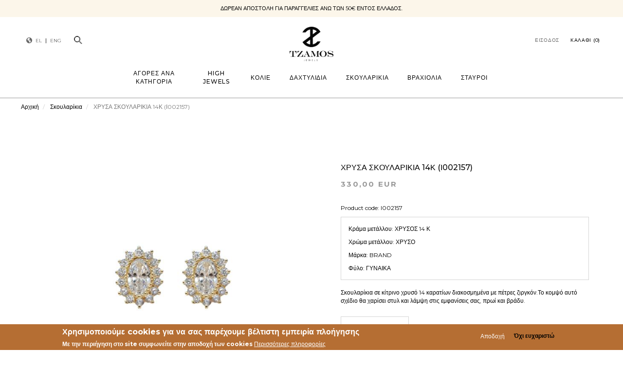

--- FILE ---
content_type: text/html; charset=UTF-8
request_url: https://tzamosjewels.gr/skoylarikia/hrysa-skoylarikia-14k-i002157
body_size: 162306
content:
<!DOCTYPE html>
<html  lang="el" dir="ltr" prefix="content: http://purl.org/rss/1.0/modules/content/  dc: http://purl.org/dc/terms/  foaf: http://xmlns.com/foaf/0.1/  og: http://ogp.me/ns#  rdfs: http://www.w3.org/2000/01/rdf-schema#  schema: http://schema.org/  sioc: http://rdfs.org/sioc/ns#  sioct: http://rdfs.org/sioc/types#  skos: http://www.w3.org/2004/02/skos/core#  xsd: http://www.w3.org/2001/XMLSchema# ">
  <head>
    <meta charset="utf-8" />
<noscript><style>form.antibot * :not(.antibot-message) { display: none !important; }</style>
</noscript><script>!function(f,b,e,v,n,t,s){if(f.fbq)return;n=f.fbq=function(){n.callMethod? n.callMethod.apply(n,arguments):n.queue.push(arguments)};if(!f._fbq)f._fbq=n;n.push=n;n.loaded=!0;n.version='2.0';n.queue=[];t=b.createElement(e);t.async=!0;t.src=v;s=b.getElementsByTagName(e)[0];s.parentNode.insertBefore(t,s)}(window,document,'script','https://connect.facebook.net/en_US/fbevents.js');fbq('init', "229783275342926");fbq('track', "PageView");fbq("track", "ViewContent", {"content_type":"product","content_name":"\u03a7\u03a1\u03a5\u03a3\u0391 \u03a3\u039a\u039f\u03a5\u039b\u0391\u03a1\u0399\u039a\u0399\u0391 14\u039a (\u0399002157)","content_ids":["I002157"],"contents":[{"id":"I002157","value":"330.00","quantity":1}],"value":"330.00","currency":"EUR"});</script>
<link rel="canonical" href="https://tzamosjewels.gr/skoylarikia/hrysa-skoylarikia-14k-i002157" />
<link rel="image_src" href="https://tzamosjewels.gr/sites/default/files/styles/650x580/public/product-images/2022-03/I002157_1_20220311_193826.jpg?itok=OGQkK4_N" />
<meta name="description" content="Σκουλαρίκια σε κίτρινο χρυσό 14 καρατίων διακοσμημένα με πέτρες ζιργκόν.Το κομψό αυτό σχέδιο θα χαρίσει στυλ και λάμψη στις εμφανίσεις σας, πρωί και βράδυ." />
<meta property="og:site_name" content="Tzamos  Jewellery" />
<meta property="og:type" content="product" />
<meta property="og:url" content="https://tzamosjewels.gr/skoylarikia/hrysa-skoylarikia-14k-i002157" />
<meta property="og:title" content="ΧΡΥΣΑ ΣΚΟΥΛΑΡΙΚΙΑ 14Κ (Ι002157) I002157 - ΧΡΥΣΟΣ 14 Κ | Tzamos  Jewellery" />
<meta property="og:description" content="Σκουλαρίκια σε κίτρινο χρυσό 14 καρατίων διακοσμημένα με πέτρες ζιργκόν.Το κομψό αυτό σχέδιο θα χαρίσει στυλ και λάμψη στις εμφανίσεις σας, πρωί και βράδυ." />
<meta property="og:image" content="https://tzamosjewels.gr/sites/default/files/styles/400x400/public/product-images/2022-03/I002157_1_20220311_193826.jpg?itok=VN_JYA8m" />
<meta property="og:image:url" content="https://tzamosjewels.gr/sites/default/files/styles/400x400/public/product-images/2022-03/I002157_1_20220311_193826.jpg?itok=VN_JYA8m" />
<meta property="product:price:amount" content="330.000000" />
<meta property="product:price:currency" content="EUR" />
<meta name="Generator" content="Drupal 8 (https://www.drupal.org)" />
<meta name="MobileOptimized" content="width" />
<meta name="HandheldFriendly" content="true" />
<meta name="viewport" content="width=device-width, initial-scale=1.0" />
<script type="application/ld+json">{
    "@context": "https://schema.org",
    "@type": "Product",
    "name": "ΧΡΥΣΑ ΣΚΟΥΛΑΡΙΚΙΑ 14Κ (Ι002157) I002157",
    "category": "Apparel \u0026 Accessories \u003E Jewelry",
    "description": "\u003Cp\u003EΣκουλαρίκια σε κίτρινο χρυσό 14 καρατίων διακοσμημένα με πέτρες ζιργκόν.Το κομψό αυτό σχέδιο θα χαρίσει στυλ και λάμψη στις εμφανίσεις σας, πρωί και βράδυ.\u003C/p\u003E",
    "url": "https://tzamosjewels.gr/skoylarikia/hrysa-skoylarikia-14k-i002157",
    "image": {
        "@type": "ImageObject",
        "url": "https://tzamosjewels.gr/sites/default/files/styles/400x400/public/product-images/2022-03/I002157_1_20220311_193826.jpg?itok=VN_JYA8m",
        "width": "400",
        "height": "400"
    },
    "offers": {
        "@type": "Offer",
        "@id": "I002157",
        "price": "330.000000",
        "priceCurrency": "EUR",
        "itemCondition": "https://schema.org/NewCondition",
        "availability": "https://schema.org/InStock"
    },
    "sku": "I002157"
}</script>
<style>div#sliding-popup, div#sliding-popup .eu-cookie-withdraw-banner, .eu-cookie-withdraw-tab {background: #B56E33} div#sliding-popup.eu-cookie-withdraw-wrapper { background: transparent; } #sliding-popup h1, #sliding-popup h2, #sliding-popup h3, #sliding-popup p, #sliding-popup label, #sliding-popup div, .eu-cookie-compliance-more-button, .eu-cookie-compliance-secondary-button, .eu-cookie-withdraw-tab { color: #ffffff;} .eu-cookie-withdraw-tab { border-color: #ffffff;}</style>
<link rel="shortcut icon" href="/sites/default/files/favicon%206359.png" type="image/png" />
<link rel="alternate" hreflang="el" href="https://tzamosjewels.gr/skoylarikia/hrysa-skoylarikia-14k-i002157" />
<link rel="alternate" hreflang="en" href="https://tzamosjewels.gr/en/product/4801" />

    <title>ΧΡΥΣΑ ΣΚΟΥΛΑΡΙΚΙΑ 14Κ (Ι002157) I002157 - ΧΡΥΣΟΣ 14 Κ | Tzamos  Jewellery</title>
        <link rel="stylesheet" media="all" href="/sites/default/files/css/css_WNbAeGh3yFS_--pbB9teloeGkng3BTkMGnCbeeB1Nfo.css" />
<link rel="stylesheet" media="all" href="https://cdn.jsdelivr.net/npm/bootstrap@3.4.1/dist/css/bootstrap.min.css" integrity="sha256-bZLfwXAP04zRMK2BjiO8iu9pf4FbLqX6zitd+tIvLhE=" crossorigin="anonymous" />
<link rel="stylesheet" media="all" href="https://cdn.jsdelivr.net/npm/@unicorn-fail/drupal-bootstrap-styles@0.0.2/dist/3.4.0/8.x-3.x/drupal-bootstrap.min.css" integrity="sha512-tGFFYdzcicBwsd5EPO92iUIytu9UkQR3tLMbORL9sfi/WswiHkA1O3ri9yHW+5dXk18Rd+pluMeDBrPKSwNCvw==" crossorigin="anonymous" />
<link rel="stylesheet" media="all" href="/sites/default/files/css/css_d0pPf88OY7ir2fREya238Y-LmzvAfXAnKMUog65YEc8.css" />

    
<!--[if lte IE 8]>
<script src="/sites/default/files/js/js_VtafjXmRvoUgAzqzYTA3Wrjkx9wcWhjP0G4ZnnqRamA.js"></script>
<![endif]-->
<script src="/core/assets/vendor/modernizr/modernizr.min.js?v=3.3.1"></script>


    
    <!-- Global site tag (gtag.js) - Google Analytics -->
      </head>
  <body class="path-product has-glyphicons">
    <a href="#main-content" class="visually-hidden focusable skip-link">
      Παράκαμψη προς το κυρίως περιεχόμενο
    </a>
    <noscript><img height="1" width="1" src="https://www.facebook.com/tr?id=229783275342926&amp;ev=PageView&amp;noscript=1" /></noscript>
      <div class="dialog-off-canvas-main-canvas" data-off-canvas-main-canvas>
              <header class="navbar navbar-default" id="navbar" role="banner">
      <div class="top">  <div class="region region-navigation-top">
    <section id="block-freedelivery" class="block block-block-content block-block-content45a2ad26-b3a7-4054-b822-2459bb430a94 clearfix">
  
    

      
            <div class="field field--name-body field--type-text-with-summary field--label-hidden field--item"><p>Δωρεάν αποστολή για παραγγελίες άνω των 50€ εντός Ελλάδος.</p></div>
      
  </section>


  </div>
</div>
      <div class="navbar-header">
        <div class="col-md-2">  <div class="region region-navigation">
    <section id="block-cheeseburgermenu" class="block block-cheeseburger-menu block-cheesebuger-menu-block clearfix">
  
    

      <div class="cheeseburger-menu__trigger"></div>
        <div class="cheeseburger-menu__wrapper" style="display: none; top: 84px">    <div class="cheeseburger-menu__navigation">
        <ul class="cheeseburger-menu__navigation-list">
                            <li class="cheeseburger-menu__navigation-list-item cheeseburger-menu__navigation-list-item--main"
                    data-drupal-selector="cheeseburger-menu--main">
                                            <span>Κεντρική πλοήγηση</span>
                                    </li>
                    </ul>
    </div>
<div class="cheeseburger-menu__menus">
    <div class="search">
                                            <section id="block-textfieldforsearch-custom" class="block">
            <div class="field field--name-field-webform field--type-webform field--label-hidden field--item">
                <form action="/search" method="get" id="custom-search-mobile" accept-charset="UTF-8">
                    <div class="form-item form-type-textfield form-item-s form-no-label form-group">
                        <label for="edit-s--3" class="control-label sr-only">Αναζήτηση</label>
                        <input autocomplete="off" class="form-text form-control" type="text" id="edit-s--3" name="s" value="" size="60" maxlength="255" placeholder="Αναζήτηση">
                    </div>
                    <div class="form-actions webform-actions form-group form-wrapper" id="edit-actions--3">
                        <button class="button button--primary form-submit btn-primary btn icon-before" type="submit" id="edit-actions-submit" name="op" value="Search"><span class="icon glyphicon glyphicon-search" aria-hidden="true"></span>Search</button>
                    </div>
                </form>
            </div>
        </section>
    </div>
                        <div class="cheeseburger-menu__menu cheeseburger-menu__menu--main"
                 data-drupal-selector="cheeseburger-menu--main">
                <span class="cheeseburger-menu__menu-list-trigger"></span>
                                                    <ul class="cheeseburger-menu__menu-list">
                                        <ul class="cheeseburger-menu__menu-list">
                                                <li class="cheeseburger-menu__menu-list-item cheeseburger-menu__menu-list-item--parent cheeseburger-menu__menu-list-item--expanded">
                                                                                          <span class="cheeseburger-menu__menu-list-item-link cheeseburger-menu__menu-list-item-link--span ">
                        <a href="/index.php/all-products" class="cheeseburger-menu__menu-list-item-link ">Αγορές ανά Κατηγορία</a>
                      </span>
                                                                      <ul class="cheeseburger-menu__menu-list">
                                                <li class="cheeseburger-menu__menu-list-item cheeseburger-menu__menu-list-item--parent cheeseburger-menu__menu-list-item--expanded">
                                                                                          <span class="cheeseburger-menu__menu-list-item-link cheeseburger-menu__menu-list-item-link--span ">
                        <a href="" class="cheeseburger-menu__menu-list-item-link ">Ανά Κατηγορία</a>
                      </span>
                                                                      <ul class="cheeseburger-menu__menu-list">
                                                <li class="cheeseburger-menu__menu-list-item cheeseburger-menu__menu-list-item--child">
                                                                    <a href="/index.php/high-jewels" class="cheeseburger-menu__menu-list-item-link ">High Jewels</a>
                                          
                </li>
                                                <li class="cheeseburger-menu__menu-list-item cheeseburger-menu__menu-list-item--child">
                                                                    <a href="/index.php/kolie" class="cheeseburger-menu__menu-list-item-link ">Κολιέ</a>
                                          
                </li>
                                                <li class="cheeseburger-menu__menu-list-item cheeseburger-menu__menu-list-item--child">
                                                                    <a href="/index.php/dahtylidi" class="cheeseburger-menu__menu-list-item-link ">Δαχτυλίδια</a>
                                          
                </li>
                                                <li class="cheeseburger-menu__menu-list-item cheeseburger-menu__menu-list-item--child">
                                                                    <a href="/index.php/skoylarikia" class="cheeseburger-menu__menu-list-item-link ">Σκουλαρίκια</a>
                                          
                </li>
                                                <li class="cheeseburger-menu__menu-list-item cheeseburger-menu__menu-list-item--child">
                                                                    <a href="/index.php/brahioli" class="cheeseburger-menu__menu-list-item-link ">Βραχιόλια</a>
                                          
                </li>
                                                <li class="cheeseburger-menu__menu-list-item cheeseburger-menu__menu-list-item--child">
                                                                    <a href="/index.php/stayroi" class="cheeseburger-menu__menu-list-item-link ">Σταυροί</a>
                                          
                </li>
                    </ul>
    
                </li>
                                                <li class="cheeseburger-menu__menu-list-item cheeseburger-menu__menu-list-item--child">
                                                                    <a href="/index.php/xrisa" class="cheeseburger-menu__menu-list-item-link ">Χρυσά Κοσμήματα</a>
                                          
                </li>
                                                <li class="cheeseburger-menu__menu-list-item cheeseburger-menu__menu-list-item--child">
                                                                    <a href="/index.php/asimenia" class="cheeseburger-menu__menu-list-item-link ">Ασημένια Κοσμήματα</a>
                                          
                </li>
                                                <li class="cheeseburger-menu__menu-list-item cheeseburger-menu__menu-list-item--child">
                                                                    <a href="/index.php/epixrisomena" class="cheeseburger-menu__menu-list-item-link ">Επιχρυσωμένα Κοσμήματα</a>
                                          
                </li>
                                                <li class="cheeseburger-menu__menu-list-item cheeseburger-menu__menu-list-item--child">
                                                                    <a href="/index.php/set" class="cheeseburger-menu__menu-list-item-link ">Σετ Κοσμημάτων</a>
                                          
                </li>
                                                <li class="cheeseburger-menu__menu-list-item cheeseburger-menu__menu-list-item--child">
                                                                    <a href="/index.php/set/kolie-skoylarikia" class="cheeseburger-menu__menu-list-item-link ">Σετ Κολιέ Σκουλαρίκια</a>
                                          
                </li>
                    </ul>
    
                </li>
                                                <li class="cheeseburger-menu__menu-list-item cheeseburger-menu__menu-list-item--parent cheeseburger-menu__menu-list-item--expanded">
                                                                                          <span class="cheeseburger-menu__menu-list-item-link cheeseburger-menu__menu-list-item-link--span ">
                        <a href="/index.php/high-jewels" class="cheeseburger-menu__menu-list-item-link ">High Jewels</a>
                      </span>
                                                                      <ul class="cheeseburger-menu__menu-list">
                                                <li class="cheeseburger-menu__menu-list-item cheeseburger-menu__menu-list-item--child">
                                                                    <a href="/index.php/high-jewels/kolie" class="cheeseburger-menu__menu-list-item-link ">Κολιέ</a>
                                          
                </li>
                                                <li class="cheeseburger-menu__menu-list-item cheeseburger-menu__menu-list-item--child">
                                                                    <a href="/index.php/high-jewels/dahtylidi" class="cheeseburger-menu__menu-list-item-link ">Δαχτυλίδια</a>
                                          
                </li>
                                                <li class="cheeseburger-menu__menu-list-item cheeseburger-menu__menu-list-item--child">
                                                                    <a href="/index.php/high-jewels/skoylarikia" class="cheeseburger-menu__menu-list-item-link ">Σκουλαρίκια</a>
                                          
                </li>
                                                <li class="cheeseburger-menu__menu-list-item cheeseburger-menu__menu-list-item--child">
                                                                    <a href="/index.php/high-jewels/brahioli" class="cheeseburger-menu__menu-list-item-link ">Βραχιόλια</a>
                                          
                </li>
                                                <li class="cheeseburger-menu__menu-list-item cheeseburger-menu__menu-list-item--child">
                                                                    <a href="/index.php/high-jewels/crosses" class="cheeseburger-menu__menu-list-item-link ">Σταυροί</a>
                                          
                </li>
                    </ul>
    
                </li>
                                                <li class="cheeseburger-menu__menu-list-item cheeseburger-menu__menu-list-item--parent cheeseburger-menu__menu-list-item--expanded">
                                                                                          <span class="cheeseburger-menu__menu-list-item-link cheeseburger-menu__menu-list-item-link--span ">
                        <a href="/index.php/kolie" class="cheeseburger-menu__menu-list-item-link ">Κολιέ</a>
                      </span>
                                                                      <ul class="cheeseburger-menu__menu-list">
                                                <li class="cheeseburger-menu__menu-list-item cheeseburger-menu__menu-list-item--child">
                                                                    <a href="/index.php/kolie/xrisa" class="cheeseburger-menu__menu-list-item-link ">Χρυσά Κολιέ</a>
                                          
                </li>
                                                <li class="cheeseburger-menu__menu-list-item cheeseburger-menu__menu-list-item--child">
                                                                    <a href="/index.php/kolie/leykoxrisa" class="cheeseburger-menu__menu-list-item-link ">Λευκοχρυσα Κολιέ</a>
                                          
                </li>
                                                <li class="cheeseburger-menu__menu-list-item cheeseburger-menu__menu-list-item--child">
                                                                    <a href="/index.php/kolie/roz-xrisa" class="cheeseburger-menu__menu-list-item-link ">Ροζ Χρυσά Κολιέ</a>
                                          
                </li>
                                                <li class="cheeseburger-menu__menu-list-item cheeseburger-menu__menu-list-item--child">
                                                                    <a href="/index.php/kolie/ginaikeia" class="cheeseburger-menu__menu-list-item-link ">Γυναικεία Κολιέ</a>
                                          
                </li>
                                                <li class="cheeseburger-menu__menu-list-item cheeseburger-menu__menu-list-item--child">
                                                                    <a href="/index.php/kolie/andrika" class="cheeseburger-menu__menu-list-item-link ">Ανδρικά Κολιέ</a>
                                          
                </li>
                                                <li class="cheeseburger-menu__menu-list-item cheeseburger-menu__menu-list-item--child">
                                                                    <a href="/index.php/kolie/perles" class="cheeseburger-menu__menu-list-item-link ">Κολιε με Πέρλες</a>
                                          
                </li>
                                                <li class="cheeseburger-menu__menu-list-item cheeseburger-menu__menu-list-item--child">
                                                                    <a href="/index.php/kolie/petres" class="cheeseburger-menu__menu-list-item-link ">Κολιέ με Πέτρες</a>
                                          
                </li>
                                                <li class="cheeseburger-menu__menu-list-item cheeseburger-menu__menu-list-item--child">
                                                                    <a href="/index.php/kolie/margaritari" class="cheeseburger-menu__menu-list-item-link ">Κολιέ με Μαργαριτάρι</a>
                                          
                </li>
                                                <li class="cheeseburger-menu__menu-list-item cheeseburger-menu__menu-list-item--child">
                                                                    <a href="/index.php/kolie/smaragdi" class="cheeseburger-menu__menu-list-item-link ">Κολιέ με Σμαράγδι</a>
                                          
                </li>
                                                <li class="cheeseburger-menu__menu-list-item cheeseburger-menu__menu-list-item--child">
                                                                    <a href="/index.php/kolie/zafiri" class="cheeseburger-menu__menu-list-item-link ">Κολιέ με Ζαφείρι</a>
                                          
                </li>
                                                <li class="cheeseburger-menu__menu-list-item cheeseburger-menu__menu-list-item--child">
                                                                    <a href="/index.php/kolie/roubini" class="cheeseburger-menu__menu-list-item-link ">Κολιέ με Ρουμπίνι</a>
                                          
                </li>
                                                <li class="cheeseburger-menu__menu-list-item cheeseburger-menu__menu-list-item--child">
                                                                    <a href="/index.php/kolie/diamanti" class="cheeseburger-menu__menu-list-item-link ">Κολιέ με Διαμάντι</a>
                                          
                </li>
                                                <li class="cheeseburger-menu__menu-list-item cheeseburger-menu__menu-list-item--child">
                                                                    <a href="/index.php/kolie/brigian" class="cheeseburger-menu__menu-list-item-link ">Κολιέ με Μπριγιάν</a>
                                          
                </li>
                                                <li class="cheeseburger-menu__menu-list-item cheeseburger-menu__menu-list-item--child">
                                                                    <a href="/index.php/kolie/makria" class="cheeseburger-menu__menu-list-item-link ">Μακριά Κολιέ</a>
                                          
                </li>
                                                <li class="cheeseburger-menu__menu-list-item cheeseburger-menu__menu-list-item--child">
                                                                    <a href="/index.php/kolie/kardia" class="cheeseburger-menu__menu-list-item-link ">Κολιέ Καρδιά</a>
                                          
                </li>
                                                <li class="cheeseburger-menu__menu-list-item cheeseburger-menu__menu-list-item--child">
                                                                    <a href="/index.php/kolie/mataki" class="cheeseburger-menu__menu-list-item-link ">Κολιέ Ματάκι</a>
                                          
                </li>
                                                <li class="cheeseburger-menu__menu-list-item cheeseburger-menu__menu-list-item--child">
                                                                    <a href="/index.php/kolie/mama" class="cheeseburger-menu__menu-list-item-link ">Κολιέ Μαμά</a>
                                          
                </li>
                                                <li class="cheeseburger-menu__menu-list-item cheeseburger-menu__menu-list-item--child">
                                                                    <a href="/index.php/kolie/konstantinato" class="cheeseburger-menu__menu-list-item-link ">Κολιέ Κωνσταντινάτο</a>
                                          
                </li>
                    </ul>
    
                </li>
                                                <li class="cheeseburger-menu__menu-list-item cheeseburger-menu__menu-list-item--parent cheeseburger-menu__menu-list-item--expanded">
                                                                                          <span class="cheeseburger-menu__menu-list-item-link cheeseburger-menu__menu-list-item-link--span ">
                        <a href="/index.php/dahtylidi" class="cheeseburger-menu__menu-list-item-link ">Δαχτυλίδια</a>
                      </span>
                                                                      <ul class="cheeseburger-menu__menu-list">
                                                <li class="cheeseburger-menu__menu-list-item cheeseburger-menu__menu-list-item--child">
                                                                    <a href="/index.php/dahtylidi/xrisa" class="cheeseburger-menu__menu-list-item-link ">Χρυσά Δαχτυλίδια</a>
                                          
                </li>
                                                <li class="cheeseburger-menu__menu-list-item cheeseburger-menu__menu-list-item--child">
                                                                    <a href="/index.php/dahtylidi/leykoxrisa" class="cheeseburger-menu__menu-list-item-link ">Λευκόχρυσα Δαχτυλίδια</a>
                                          
                </li>
                                                <li class="cheeseburger-menu__menu-list-item cheeseburger-menu__menu-list-item--child">
                                                                    <a href="/index.php/dahtylidi/roz-xrisa" class="cheeseburger-menu__menu-list-item-link ">Ροζ Χρυσά Δαχτυλίδια</a>
                                          
                </li>
                                                <li class="cheeseburger-menu__menu-list-item cheeseburger-menu__menu-list-item--child">
                                                                    <a href="/index.php/dahtylidi/xeiropoiita" class="cheeseburger-menu__menu-list-item-link ">Χειροποίητα Δαχτυλίδια</a>
                                          
                </li>
                                                <li class="cheeseburger-menu__menu-list-item cheeseburger-menu__menu-list-item--child">
                                                                    <a href="/index.php/dahtylidi/ginaikeia" class="cheeseburger-menu__menu-list-item-link ">Γυναικεία Δαχτυλίδια</a>
                                          
                </li>
                                                <li class="cheeseburger-menu__menu-list-item cheeseburger-menu__menu-list-item--child">
                                                                    <a href="/index.php/dahtylidi/andrika" class="cheeseburger-menu__menu-list-item-link ">Ανδρικά Δαχτυλίδια</a>
                                          
                </li>
                                                <li class="cheeseburger-menu__menu-list-item cheeseburger-menu__menu-list-item--child">
                                                                    <a href="/index.php/dahtylidi/monopetra" class="cheeseburger-menu__menu-list-item-link ">Μονόπετρα Δαχτυλίδια</a>
                                          
                </li>
                                                <li class="cheeseburger-menu__menu-list-item cheeseburger-menu__menu-list-item--child">
                                                                    <a href="/index.php/dahtylidi/aravonon" class="cheeseburger-menu__menu-list-item-link ">Δαχτυλίδια Αρραβώνων</a>
                                          
                </li>
                                                <li class="cheeseburger-menu__menu-list-item cheeseburger-menu__menu-list-item--child">
                                                                    <a href="/index.php/dahtylidi/seire" class="cheeseburger-menu__menu-list-item-link ">Δαχτυλίδια Σειρέ</a>
                                          
                </li>
                                                <li class="cheeseburger-menu__menu-list-item cheeseburger-menu__menu-list-item--child">
                                                                    <a href="/index.php/dahtylidi/rozetes" class="cheeseburger-menu__menu-list-item-link ">Δαχτυλίδια Ροζέτες</a>
                                          
                </li>
                                                <li class="cheeseburger-menu__menu-list-item cheeseburger-menu__menu-list-item--child">
                                                                    <a href="/index.php/dahtylidi/chevalier" class="cheeseburger-menu__menu-list-item-link ">Δαχτυλίδια Σεβαλιέ</a>
                                          
                </li>
                                                <li class="cheeseburger-menu__menu-list-item cheeseburger-menu__menu-list-item--child">
                                                                    <a href="/index.php/dahtylidi/roubini" class="cheeseburger-menu__menu-list-item-link ">Δαχτυλίδια με Ρουμπίνι</a>
                                          
                </li>
                                                <li class="cheeseburger-menu__menu-list-item cheeseburger-menu__menu-list-item--child">
                                                                    <a href="/index.php/dahtylidi/diamanti" class="cheeseburger-menu__menu-list-item-link ">Δαχτυλίδια με Διαμάντι</a>
                                          
                </li>
                                                <li class="cheeseburger-menu__menu-list-item cheeseburger-menu__menu-list-item--child">
                                                                    <a href="/index.php/dahtylidi/smaragdi" class="cheeseburger-menu__menu-list-item-link ">Δαχτυλίδια με Σμαράγδι</a>
                                          
                </li>
                                                <li class="cheeseburger-menu__menu-list-item cheeseburger-menu__menu-list-item--child">
                                                                    <a href="/index.php/dahtylidi/zafiri" class="cheeseburger-menu__menu-list-item-link ">Δαχτυλίδια με Ζαφείρι</a>
                                          
                </li>
                                                <li class="cheeseburger-menu__menu-list-item cheeseburger-menu__menu-list-item--child">
                                                                    <a href="/index.php/dahtylidi/petres" class="cheeseburger-menu__menu-list-item-link ">Δαχτυλίδια με Πέτρες</a>
                                          
                </li>
                                                <li class="cheeseburger-menu__menu-list-item cheeseburger-menu__menu-list-item--child">
                                                                    <a href="/index.php/dahtylidi/brigian" class="cheeseburger-menu__menu-list-item-link ">Δαχτυλίδια με Μπριγιάν</a>
                                          
                </li>
                    </ul>
    
                </li>
                                                <li class="cheeseburger-menu__menu-list-item cheeseburger-menu__menu-list-item--parent cheeseburger-menu__menu-list-item--expanded">
                                                                                          <span class="cheeseburger-menu__menu-list-item-link cheeseburger-menu__menu-list-item-link--span ">
                        <a href="/index.php/skoylarikia" class="cheeseburger-menu__menu-list-item-link ">Σκουλαρίκια</a>
                      </span>
                                                                      <ul class="cheeseburger-menu__menu-list">
                                                <li class="cheeseburger-menu__menu-list-item cheeseburger-menu__menu-list-item--child">
                                                                    <a href="/index.php/skoylarikia/xrisa" class="cheeseburger-menu__menu-list-item-link ">Χρυσά Σκουλαρίκια</a>
                                          
                </li>
                                                <li class="cheeseburger-menu__menu-list-item cheeseburger-menu__menu-list-item--child">
                                                                    <a href="/index.php/skoylarikia/leykoxrisa" class="cheeseburger-menu__menu-list-item-link ">Λευκόχρυσα Σκουλαρίκια</a>
                                          
                </li>
                                                <li class="cheeseburger-menu__menu-list-item cheeseburger-menu__menu-list-item--child">
                                                                    <a href="/index.php/skoylarikia/roz-xrisa" class="cheeseburger-menu__menu-list-item-link ">Ροζ Χρυσά Σκουλαρίκια</a>
                                          
                </li>
                                                <li class="cheeseburger-menu__menu-list-item cheeseburger-menu__menu-list-item--child">
                                                                    <a href="/index.php/skoylarikia/krikoi" class="cheeseburger-menu__menu-list-item-link ">Σκουλαρίκια Κρίκοι</a>
                                          
                </li>
                                                <li class="cheeseburger-menu__menu-list-item cheeseburger-menu__menu-list-item--child">
                                                                    <a href="/index.php/skoylarikia/klip" class="cheeseburger-menu__menu-list-item-link ">Σκουλαρίκια με Κλιπ</a>
                                          
                </li>
                                                <li class="cheeseburger-menu__menu-list-item cheeseburger-menu__menu-list-item--child">
                                                                    <a href="/index.php/skoylarikia/karfota" class="cheeseburger-menu__menu-list-item-link ">Σκουλαρίκια Καρφωτά</a>
                                          
                </li>
                                                <li class="cheeseburger-menu__menu-list-item cheeseburger-menu__menu-list-item--child">
                                                                    <a href="/index.php/skoylarikia/kremasta" class="cheeseburger-menu__menu-list-item-link ">Σκουλαρίκια Κρεμαστά</a>
                                          
                </li>
                                                <li class="cheeseburger-menu__menu-list-item cheeseburger-menu__menu-list-item--child">
                                                                    <a href="/index.php/skoylarikia/dakri" class="cheeseburger-menu__menu-list-item-link ">Σκουλαρίκια Δάκρυ</a>
                                          
                </li>
                                                <li class="cheeseburger-menu__menu-list-item cheeseburger-menu__menu-list-item--child">
                                                                    <a href="/index.php/skoylarikia/petres" class="cheeseburger-menu__menu-list-item-link ">Σκουλαρίκια με Πέτρες</a>
                                          
                </li>
                                                <li class="cheeseburger-menu__menu-list-item cheeseburger-menu__menu-list-item--child">
                                                                    <a href="/index.php/skoylarikia/perles" class="cheeseburger-menu__menu-list-item-link ">Σκουλαρίκια με Πέρλες</a>
                                          
                </li>
                                                <li class="cheeseburger-menu__menu-list-item cheeseburger-menu__menu-list-item--child">
                                                                    <a href="/index.php/skoylarikia/margaritari" class="cheeseburger-menu__menu-list-item-link ">Σκουλαρίκια με Μαργαριτάρια</a>
                                          
                </li>
                                                <li class="cheeseburger-menu__menu-list-item cheeseburger-menu__menu-list-item--child">
                                                                    <a href="/index.php/skoylarikia/diamanti" class="cheeseburger-menu__menu-list-item-link ">Σκουλαρίκια με Διαμάντι</a>
                                          
                </li>
                                                <li class="cheeseburger-menu__menu-list-item cheeseburger-menu__menu-list-item--child">
                                                                    <a href="/index.php/skoylarikia/zafiri" class="cheeseburger-menu__menu-list-item-link ">Σκουλαρίκια με Ζαφείρι</a>
                                          
                </li>
                                                <li class="cheeseburger-menu__menu-list-item cheeseburger-menu__menu-list-item--child">
                                                                    <a href="/index.php/skoylarikia/smaragdi" class="cheeseburger-menu__menu-list-item-link ">Σκουλαρίκια με Σμαράγδι</a>
                                          
                </li>
                                                <li class="cheeseburger-menu__menu-list-item cheeseburger-menu__menu-list-item--child">
                                                                    <a href="/index.php/skoylarikia/roubini" class="cheeseburger-menu__menu-list-item-link ">Σκουλαρίκια με Ρουμπίνι</a>
                                          
                </li>
                                                <li class="cheeseburger-menu__menu-list-item cheeseburger-menu__menu-list-item--child">
                                                                    <a href="/index.php/skoylarikia/brigian" class="cheeseburger-menu__menu-list-item-link ">Σκουλαρίκια με Μπριγιάν</a>
                                          
                </li>
                                                <li class="cheeseburger-menu__menu-list-item cheeseburger-menu__menu-list-item--child">
                                                                    <a href="/index.php/skoylarikia/paidika" class="cheeseburger-menu__menu-list-item-link ">Παιδικά Σκουλαρίκια</a>
                                          
                </li>
                                                <li class="cheeseburger-menu__menu-list-item cheeseburger-menu__menu-list-item--child">
                                                                    <a href="/index.php/skoylarikia/mple" class="cheeseburger-menu__menu-list-item-link ">Μπλέ Σκουλαρίκια</a>
                                          
                </li>
                                                <li class="cheeseburger-menu__menu-list-item cheeseburger-menu__menu-list-item--child">
                                                                    <a href="/index.php/skoylarikia/prasina" class="cheeseburger-menu__menu-list-item-link ">Πράσινα Σκουλαρίκια</a>
                                          
                </li>
                                                <li class="cheeseburger-menu__menu-list-item cheeseburger-menu__menu-list-item--child">
                                                                    <a href="/index.php/skoylarikia/kokkina" class="cheeseburger-menu__menu-list-item-link ">Κόκκινα Σκουλαρίκια</a>
                                          
                </li>
                    </ul>
    
                </li>
                                                <li class="cheeseburger-menu__menu-list-item cheeseburger-menu__menu-list-item--parent cheeseburger-menu__menu-list-item--expanded">
                                                                                          <span class="cheeseburger-menu__menu-list-item-link cheeseburger-menu__menu-list-item-link--span ">
                        <a href="/index.php/brahioli" class="cheeseburger-menu__menu-list-item-link ">Βραχιόλια</a>
                      </span>
                                                                      <ul class="cheeseburger-menu__menu-list">
                                                <li class="cheeseburger-menu__menu-list-item cheeseburger-menu__menu-list-item--child">
                                                                    <a href="/index.php/brahioli/xrisa" class="cheeseburger-menu__menu-list-item-link ">Χρυσά Βραχιόλια</a>
                                          
                </li>
                                                <li class="cheeseburger-menu__menu-list-item cheeseburger-menu__menu-list-item--child">
                                                                    <a href="/index.php/brahioli/leykoxrisa" class="cheeseburger-menu__menu-list-item-link ">Λευκόχρυσα Βραχιόλια</a>
                                          
                </li>
                                                <li class="cheeseburger-menu__menu-list-item cheeseburger-menu__menu-list-item--child">
                                                                    <a href="/index.php/brahioli/roz-xrisa" class="cheeseburger-menu__menu-list-item-link ">Ροζ Χρυσά Βραχιόλια</a>
                                          
                </li>
                                                <li class="cheeseburger-menu__menu-list-item cheeseburger-menu__menu-list-item--child">
                                                                    <a href="/index.php/brahioli/ginaikeia" class="cheeseburger-menu__menu-list-item-link ">Γυναικεία Βραχιόλια</a>
                                          
                </li>
                                                <li class="cheeseburger-menu__menu-list-item cheeseburger-menu__menu-list-item--child">
                                                                    <a href="/index.php/brahioli/andrika" class="cheeseburger-menu__menu-list-item-link ">Ανδρικά Βραχιόλια</a>
                                          
                </li>
                                                <li class="cheeseburger-menu__menu-list-item cheeseburger-menu__menu-list-item--child">
                                                                    <a href="/index.php/brahioli/paidika" class="cheeseburger-menu__menu-list-item-link ">Βραχιόλια Παιδικά</a>
                                          
                </li>
                                                <li class="cheeseburger-menu__menu-list-item cheeseburger-menu__menu-list-item--child">
                                                                    <a href="/index.php/brahioli/podiou" class="cheeseburger-menu__menu-list-item-link ">Βραχιόλια Ποδιού</a>
                                          
                </li>
                                                <li class="cheeseburger-menu__menu-list-item cheeseburger-menu__menu-list-item--child">
                                                                    <a href="/index.php/brahioli/xeiropedes" class="cheeseburger-menu__menu-list-item-link ">Βραχιόλια Χειροπέδες</a>
                                          
                </li>
                                                <li class="cheeseburger-menu__menu-list-item cheeseburger-menu__menu-list-item--child">
                                                                    <a href="/index.php/brahioli/perles" class="cheeseburger-menu__menu-list-item-link ">Βραχιόλια με Πέρλες</a>
                                          
                </li>
                                                <li class="cheeseburger-menu__menu-list-item cheeseburger-menu__menu-list-item--child">
                                                                    <a href="/index.php/brahioli/margaritari" class="cheeseburger-menu__menu-list-item-link ">Βραχιόλια με Μαργαριταρι</a>
                                          
                </li>
                                                <li class="cheeseburger-menu__menu-list-item cheeseburger-menu__menu-list-item--child">
                                                                    <a href="/index.php/brahioli/dixroma" class="cheeseburger-menu__menu-list-item-link ">Βραχιόλια Δίχρωμα</a>
                                          
                </li>
                    </ul>
    
                </li>
                                                <li class="cheeseburger-menu__menu-list-item cheeseburger-menu__menu-list-item--parent cheeseburger-menu__menu-list-item--expanded">
                                                                                          <span class="cheeseburger-menu__menu-list-item-link cheeseburger-menu__menu-list-item-link--span ">
                        <a href="/index.php/stayroi" class="cheeseburger-menu__menu-list-item-link ">Σταυροί</a>
                      </span>
                                                                      <ul class="cheeseburger-menu__menu-list">
                                                <li class="cheeseburger-menu__menu-list-item cheeseburger-menu__menu-list-item--child">
                                                                    <a href="/index.php/stayroi/vaptisis" class="cheeseburger-menu__menu-list-item-link ">Σταυροί Βάπτισης</a>
                                          
                </li>
                                                <li class="cheeseburger-menu__menu-list-item cheeseburger-menu__menu-list-item--child">
                                                                    <a href="/index.php/stayroi/vaptisi-agori" class="cheeseburger-menu__menu-list-item-link ">Σταυροί Βάπτισης για Αγόρι</a>
                                          
                </li>
                                                <li class="cheeseburger-menu__menu-list-item cheeseburger-menu__menu-list-item--child">
                                                                    <a href="/index.php/stayroi/vaptisi-koritsi" class="cheeseburger-menu__menu-list-item-link ">Σταυροί Βάπτισης για Κορίτσι</a>
                                          
                </li>
                                                <li class="cheeseburger-menu__menu-list-item cheeseburger-menu__menu-list-item--child">
                                                                    <a href="/index.php/stayroi/vaptisi-18k" class="cheeseburger-menu__menu-list-item-link ">Σταυροί Βάπτισης 18 Καράτια</a>
                                          
                </li>
                                                <li class="cheeseburger-menu__menu-list-item cheeseburger-menu__menu-list-item--child">
                                                                    <a href="/index.php/stayroi/vaptisi-14k" class="cheeseburger-menu__menu-list-item-link ">Σταυροί Βάπτισης 14 Καράτια</a>
                                          
                </li>
                                                <li class="cheeseburger-menu__menu-list-item cheeseburger-menu__menu-list-item--child">
                                                                    <a href="/index.php/stayroi/xrisoi" class="cheeseburger-menu__menu-list-item-link ">Χρυσοί Σταυροί</a>
                                          
                </li>
                                                <li class="cheeseburger-menu__menu-list-item cheeseburger-menu__menu-list-item--child">
                                                                    <a href="/index.php/stayroi/leykoxrisoi" class="cheeseburger-menu__menu-list-item-link ">Λευκόχρυσοι Σταυροί</a>
                                          
                </li>
                                                <li class="cheeseburger-menu__menu-list-item cheeseburger-menu__menu-list-item--child">
                                                                    <a href="/index.php/stayroi/mikroi" class="cheeseburger-menu__menu-list-item-link ">Μικροί Σταυροί</a>
                                          
                </li>
                                                <li class="cheeseburger-menu__menu-list-item cheeseburger-menu__menu-list-item--child">
                                                                    <a href="/index.php/stayroi/megaloi" class="cheeseburger-menu__menu-list-item-link ">Μεγάλοι Σταυροί</a>
                                          
                </li>
                                                <li class="cheeseburger-menu__menu-list-item cheeseburger-menu__menu-list-item--child">
                                                                    <a href="/index.php/stayroi/brigian" class="cheeseburger-menu__menu-list-item-link ">Σταυροί με Μπριγιάν</a>
                                          
                </li>
                                                <li class="cheeseburger-menu__menu-list-item cheeseburger-menu__menu-list-item--child">
                                                                    <a href="/index.php/stayroi/diamanti" class="cheeseburger-menu__menu-list-item-link ">Σταυροί με Διαμάντι</a>
                                          
                </li>
                                                <li class="cheeseburger-menu__menu-list-item cheeseburger-menu__menu-list-item--child">
                                                                    <a href="/index.php/stayroi/ginaikeioi" class="cheeseburger-menu__menu-list-item-link ">Γυναικείοι Σταυροί</a>
                                          
                </li>
                                                <li class="cheeseburger-menu__menu-list-item cheeseburger-menu__menu-list-item--child">
                                                                    <a href="/index.php/stayroi/andrikoi" class="cheeseburger-menu__menu-list-item-link ">Ανδρικοί Σταυροί</a>
                                          
                </li>
                    </ul>
    
                </li>
                    </ul>
    
                    </ul>
                            </div>
            </div>

</div>
  </section>

<section class="language-switcher-language-url block block-language block-language-blocklanguage-interface clearfix" id="block-allagiglossas" role="navigation">
  
    

      <ul class="links"><li hreflang="el" data-drupal-link-system-path="product/4801" class="el is-active"><a href="/skoylarikia/hrysa-skoylarikia-14k-i002157" class="language-link is-active" hreflang="el" data-drupal-link-system-path="product/4801">EL</a></li><li hreflang="en" data-drupal-link-system-path="product/4801" class="en"><a href="/en/product/4801" class="language-link" hreflang="en" data-drupal-link-system-path="product/4801" rel="nofollow">ENG</a></li></ul>
  </section>

<section id="block-textfieldforsearch" class="block block-block-content block-block-contentda3e1be8-1c40-4b17-9dba-ed0ba72f60e0 clearfix">
  
    

      
            <div class="field field--name-field-webform field--type-webform field--label-hidden field--item"><form class="webform-submission-form webform-submission-add-form webform-submission-textfield-search-form webform-submission-textfield-search-add-form webform-submission-textfield-search-block_content-34-form webform-submission-textfield-search-block_content-34-add-form js-webform-details-toggle webform-details-toggle antibot" data-drupal-selector="webform-submission-textfield-search-block-content-34-add-form" data-action="/search" action="/antibot" method="get" id="webform-submission-textfield-search-block-content-34-add-form" accept-charset="UTF-8">
  
  <noscript>
  <div class="antibot-no-js antibot-message antibot-message-warning">You must have JavaScript enabled to use this form.</div>
</noscript>
<div class="form-item js-form-item form-type-textfield js-form-type-textfield form-item-s js-form-item-s form-no-label form-group">
      <label for="edit-s" class="control-label sr-only">Αναζήτηση</label>
  
  
  <input autocomplete="off" data-drupal-selector="edit-s" class="form-text form-control" type="text" id="edit-s" name="s" value="" size="60" maxlength="255" placeholder="Αναζήτηση" />

  
  
  </div>
<div data-drupal-selector="edit-actions" class="form-actions webform-actions form-group js-form-wrapper form-wrapper" id="edit-actions"><button class="webform-button--submit button button--primary js-form-submit form-submit btn-primary btn icon-before" data-drupal-selector="edit-actions-submit" type="submit" id="edit-actions-submit" name="op" value="Search"><span class="icon glyphicon glyphicon-search" aria-hidden="true"></span>
Search</button>
</div>
<input data-drupal-selector="edit-antibot-key" type="hidden" name="antibot_key" value="" />

  
</form>
</div>
      
  </section>

<div id="block-search" class="block block-block-content block-block-content83f1bcbe-5ef9-4b7c-8503-dc81c77bce64">
  
    
      
            <div class="field field--name-body field--type-text-with-summary field--label-hidden field--item"><p><img alt="search" data-entity-type="file" data-entity-uuid="294243f9-da18-4953-8795-3f8969f60077" id="black" src="/sites/default/files/inline-images/search.png" /><img alt="Search" data-entity-type="file" data-entity-uuid="d22a1c92-540d-4ec2-84b4-86dfa718596f" id="white" src="/sites/default/files/inline-images/search-white_0.png" /></p>
</div>
      
  </div>

  </div>
</div>
        <div class="col-md-8">  <div class="region region-navigation-center">
          <a class="logo navbar-btn" href="/index.php/" title="Αρχική" rel="home">
      <img id="black" src="/sites/default/files/tzamos-logo.png" alt="Αρχική" />
      <img id="white" src="/sites/default/files/tzamos-logo-white.png" alt="Αρχική" />
    </a>
      <section id="block-kentrikiploigisi-2" class="block block-we-megamenu block-we-megamenu-blockmain clearfix">
  
    

      <div class="region-we-mega-menu">
	<a class="navbar-toggle collapsed">
	    <span class="icon-bar"></span>
	    <span class="icon-bar"></span>
	    <span class="icon-bar"></span>
	</a>
	<nav  class="main navbar navbar-default navbar-we-mega-menu mobile-collapse hover-action" data-menu-name="main" data-block-theme="tzamos" data-style="Default" data-animation="None" data-delay="" data-duration="" data-autoarrow="" data-alwayshowsubmenu="" data-action="hover" data-mobile-collapse="0">
	  <div class="container-fluid">
	    <ul  class="we-mega-menu-ul nav nav-tabs">
  <li  class="we-mega-menu-li dropdown-menu" data-level="0" data-element-type="we-mega-menu-li" description="" data-id="bf51fd9e-906b-40f3-b5e6-e60a769ebfd6" data-submenu="1" hide-sub-when-collapse="" data-group="0" data-class="" data-icon="" data-caption="" data-alignsub="" data-target="">
      <a class="we-mega-menu-li" title="" href="/index.php/all-products" target="" >
      Αγορές ανά Κατηγορία    </a>
    <div  class="we-mega-menu-submenu" data-element-type="we-mega-menu-submenu" data-submenu-width="1500" data-class="" style="width: 1500px">
  <div class="we-mega-menu-submenu-inner">
    <div  class="we-mega-menu-row" data-element-type="we-mega-menu-row" data-custom-row="1">
  <div  class="we-mega-menu-col span2" data-element-type="we-mega-menu-col" data-width="2" data-block="" data-blocktitle="0" data-hidewhencollapse="" data-class="">
  <ul class="nav nav-tabs subul">
  <li  class="we-mega-menu-li dropdown-menu we-mega-menu-group" data-level="1" data-element-type="we-mega-menu-li" description="" data-id="0ac36e63-cecb-458c-bd6f-e233e8a1c61d" data-submenu="1" hide-sub-when-collapse="" data-group="1" data-class="" data-icon="" data-caption="" data-alignsub="" data-target="">
      <a href='#' data-drupal-link-system-path="<front>" class="we-megamenu-nolink">
      Ανά Κατηγορία</a>
    <div  class="we-mega-menu-submenu" data-element-type="we-mega-menu-submenu" data-submenu-width="" data-class="" style="width: px">
  <div class="we-mega-menu-submenu-inner">
    <div  class="we-mega-menu-row" data-element-type="we-mega-menu-row" data-custom-row="0">
  <div  class="we-mega-menu-col span12" data-element-type="we-mega-menu-col" data-width="12" data-block="" data-blocktitle="0" data-hidewhencollapse="" data-class="">
  <ul class="nav nav-tabs subul">
  <li  class="we-mega-menu-li" data-level="2" data-element-type="we-mega-menu-li" description="" data-id="86b50dbe-2bbe-4746-949e-eec67c35fea1" data-submenu="0" hide-sub-when-collapse="" data-group="0" data-class="" data-icon="" data-caption="" data-alignsub="" data-target="">
      <a class="we-mega-menu-li" title="" href="/index.php/high-jewels" target="" >
      High Jewels    </a>
    
</li><li  class="we-mega-menu-li" data-level="2" data-element-type="we-mega-menu-li" description="" data-id="b53a37a1-4fb4-400a-8efd-e3a9a0578fa7" data-submenu="0" hide-sub-when-collapse="" data-group="0" data-class="" data-icon="" data-caption="" data-alignsub="" data-target="">
      <a class="we-mega-menu-li" title="" href="/index.php/kolie" target="" >
      Κολιέ    </a>
    
</li><li  class="we-mega-menu-li" data-level="2" data-element-type="we-mega-menu-li" description="" data-id="bc9745c6-0c4f-4379-8e13-82a0948a33cb" data-submenu="0" hide-sub-when-collapse="" data-group="0" data-class="" data-icon="" data-caption="" data-alignsub="" data-target="">
      <a class="we-mega-menu-li" title="" href="/index.php/dahtylidi" target="" >
      Δαχτυλίδια    </a>
    
</li><li  class="we-mega-menu-li" data-level="2" data-element-type="we-mega-menu-li" description="" data-id="089f5c78-6262-49c8-a8e9-8beb89e4bbc6" data-submenu="0" hide-sub-when-collapse="" data-group="0" data-class="" data-icon="" data-caption="" data-alignsub="" data-target="">
      <a class="we-mega-menu-li" title="" href="/index.php/skoylarikia" target="" >
      Σκουλαρίκια    </a>
    
</li><li  class="we-mega-menu-li" data-level="2" data-element-type="we-mega-menu-li" description="" data-id="ec70a13b-a0a9-413e-8dc4-56cc00cc14f2" data-submenu="0" hide-sub-when-collapse="" data-group="0" data-class="" data-icon="" data-caption="" data-alignsub="" data-target="">
      <a class="we-mega-menu-li" title="" href="/index.php/brahioli" target="" >
      Βραχιόλια    </a>
    
</li><li  class="we-mega-menu-li" data-level="2" data-element-type="we-mega-menu-li" description="" data-id="39fe5ee9-56f3-487b-9a69-46c44607ae59" data-submenu="0" hide-sub-when-collapse="" data-group="0" data-class="" data-icon="" data-caption="" data-alignsub="" data-target="">
      <a class="we-mega-menu-li" title="" href="/index.php/stayroi" target="" >
      Σταυροί    </a>
    
</li>
</ul>
</div>

</div>

  </div>
</div>
</li>
</ul>
</div>
<div  class="we-mega-menu-col span2 hidden" data-element-type="we-mega-menu-col" data-width="2" data-block="" data-blocktitle="1" data-hidewhencollapse="" data-class="hidden">
  <ul class="nav nav-tabs subul">
  <li  class="we-mega-menu-li" data-level="1" data-element-type="we-mega-menu-li" description="" data-id="views.all_products_menu_categories.page_1" data-submenu="0" hide-sub-when-collapse="" data-group="0" data-class="" data-icon="" data-caption="" data-alignsub="" data-target="">
      <a class="we-mega-menu-li" title="" href="/index.php/xrisa" target="" >
      Χρυσά Κοσμήματα    </a>
    
</li><li  class="we-mega-menu-li" data-level="1" data-element-type="we-mega-menu-li" description="" data-id="views.all_products_menu_categories.page_2" data-submenu="0" hide-sub-when-collapse="" data-group="0" data-class="" data-icon="" data-caption="" data-alignsub="" data-target="">
      <a class="we-mega-menu-li" title="" href="/index.php/asimenia" target="" >
      Ασημένια Κοσμήματα    </a>
    
</li><li  class="we-mega-menu-li" data-level="1" data-element-type="we-mega-menu-li" description="" data-id="views.all_products_menu_categories.page_3" data-submenu="0" hide-sub-when-collapse="" data-group="0" data-class="" data-icon="" data-caption="" data-alignsub="" data-target="">
      <a class="we-mega-menu-li" title="" href="/index.php/epixrisomena" target="" >
      Επιχρυσωμένα Κοσμήματα    </a>
    
</li><li  class="we-mega-menu-li" data-level="1" data-element-type="we-mega-menu-li" description="" data-id="views.all_products_menu_categories.page_4" data-submenu="0" hide-sub-when-collapse="" data-group="0" data-class="" data-icon="" data-caption="" data-alignsub="" data-target="">
      <a class="we-mega-menu-li" title="" href="/index.php/set" target="" >
      Σετ Κοσμημάτων    </a>
    
</li><li  class="we-mega-menu-li" data-level="1" data-element-type="we-mega-menu-li" description="" data-id="views.all_products_menu_categories.page_5" data-submenu="0" hide-sub-when-collapse="" data-group="0" data-class="" data-icon="" data-caption="" data-alignsub="" data-target="">
      <a class="we-mega-menu-li" title="" href="/index.php/set/kolie-skoylarikia" target="" >
      Σετ Κολιέ Σκουλαρίκια    </a>
    
</li>
</ul>
</div>
<div  class="we-mega-menu-col span4" data-element-type="we-mega-menu-col" data-width="4" data-block="" data-blocktitle="1" data-hidewhencollapse="" data-class="">
  
</div>
<div  class="we-mega-menu-col span6" data-element-type="we-mega-menu-col" data-width="6" data-block="menuagoresanakatigoria" data-blocktitle="0" data-hidewhencollapse="" data-class="">
    <div class="type-of-block"><div class="block-inner"><section id="block-menuagoresanakatigoria" class="block block-block-content block-block-content43704d12-7cf3-412e-8f99-c7eac3a0afc4 clearfix">
  
    

      
            <div class="field field--name-body field--type-text-with-summary field--label-hidden field--item"><div class="col-md-4">
<div class="menu-img-wrapper"><img alt="κολιε" data-entity-type="file" data-entity-uuid="07ac612e-373f-4ca5-9147-992cf5206714" src="/sites/default/files/inline-images/menu_per_category_1.jpg" /></div>
</div>

<div class="col-md-4">
<div class="menu-img-wrapper"><img alt="βραχιόλι δαχτυλίδι" data-entity-type="file" data-entity-uuid="44e34336-06de-4b58-ac2d-c3e0fe3a6de4" src="/sites/default/files/inline-images/menu_per_category_2.jpg" /></div>
</div>

<div class="col-md-4">
<div class="menu-img-wrapper"><img alt="βραχιόλι δαχτυλίδι" data-entity-type="file" data-entity-uuid="f0138fa9-741d-42fc-be17-22a919a31819" src="/sites/default/files/inline-images/menu_per_category_3.jpg" /></div>
</div>

<div class="col-md-12">
<p>Κοσμήματα διαμορφωμένα με υψηλή αισθητική και πολύτιμα υλικά που διατηρούν τη σταθερή τους αξία στο χρόνο.</p>
</div>
</div>
      
  </section>

</div></div>

</div>

</div>

  </div>
</div>
</li><li  class="we-mega-menu-li dropdown-menu" data-level="0" data-element-type="we-mega-menu-li" description="" data-id="b77110d6-3994-48e9-b58e-e9c86ce6275b" data-submenu="1" hide-sub-when-collapse="" data-group="0" data-class="" data-icon="" data-caption="" data-alignsub="" data-target="">
      <a class="we-mega-menu-li" title="" href="/index.php/high-jewels" target="" >
      High Jewels    </a>
    <div  class="we-mega-menu-submenu" data-element-type="we-mega-menu-submenu" data-submenu-width="1500" data-class="" style="width: 1500px">
  <div class="we-mega-menu-submenu-inner">
    <div  class="we-mega-menu-row" data-element-type="we-mega-menu-row" data-custom-row="1">
  <div  class="we-mega-menu-col span3" data-element-type="we-mega-menu-col" data-width="3" data-block="" data-blocktitle="0" data-hidewhencollapse="" data-class="">
  <ul class="nav nav-tabs subul">
  <li  class="we-mega-menu-li" data-level="1" data-element-type="we-mega-menu-li" description="" data-id="views.jewellery_categories.page_10" data-submenu="0" hide-sub-when-collapse="" data-group="0" data-class="" data-icon="" data-caption="" data-alignsub="" data-target="">
      <a class="we-mega-menu-li" title="" href="/index.php/high-jewels/kolie" target="" >
      Κολιέ    </a>
    
</li><li  class="we-mega-menu-li" data-level="1" data-element-type="we-mega-menu-li" description="" data-id="views.jewellery_categories.page_11" data-submenu="0" hide-sub-when-collapse="" data-group="0" data-class="" data-icon="" data-caption="" data-alignsub="" data-target="">
      <a class="we-mega-menu-li" title="" href="/index.php/high-jewels/dahtylidi" target="" >
      Δαχτυλίδια    </a>
    
</li><li  class="we-mega-menu-li" data-level="1" data-element-type="we-mega-menu-li" description="" data-id="views.jewellery_categories.page_12" data-submenu="0" hide-sub-when-collapse="" data-group="0" data-class="" data-icon="" data-caption="" data-alignsub="" data-target="">
      <a class="we-mega-menu-li" title="" href="/index.php/high-jewels/skoylarikia" target="" >
      Σκουλαρίκια    </a>
    
</li><li  class="we-mega-menu-li" data-level="1" data-element-type="we-mega-menu-li" description="" data-id="views.jewellery_categories.page_13" data-submenu="0" hide-sub-when-collapse="" data-group="0" data-class="" data-icon="" data-caption="" data-alignsub="" data-target="">
      <a class="we-mega-menu-li" title="" href="/index.php/high-jewels/brahioli" target="" >
      Βραχιόλια    </a>
    
</li><li  class="we-mega-menu-li" data-level="1" data-element-type="we-mega-menu-li" description="" data-id="views.jewellery_categories.page_14" data-submenu="0" hide-sub-when-collapse="" data-group="0" data-class="" data-icon="" data-caption="" data-alignsub="" data-target="">
      <a class="we-mega-menu-li" title="" href="/index.php/high-jewels/crosses" target="" >
      Σταυροί    </a>
    
</li>
</ul>
</div>
<div  class="we-mega-menu-col span3" data-element-type="we-mega-menu-col" data-width="3" data-block="" data-blocktitle="1" data-hidewhencollapse="" data-class="">
  
</div>
<div  class="we-mega-menu-col span6" data-element-type="we-mega-menu-col" data-width="6" data-block="menuhighjewels" data-blocktitle="0" data-hidewhencollapse="" data-class="">
    <div class="type-of-block"><div class="block-inner"><section id="block-menuhighjewels" class="block block-block-content block-block-contentd549eed9-9bea-414c-b30c-7e09577999e8 clearfix">
  
    

      
            <div class="field field--name-body field--type-text-with-summary field--label-hidden field--item"><div class="col-md-4">
<div class="menu-img-wrapper"><img alt="βραχιόλι" data-entity-type="file" data-entity-uuid="b49cb5c1-dc6f-4886-9af9-9e38646154d2" src="/sites/default/files/inline-images/menu_high_jewels_1.jpg" /></div>
</div>

<div class="col-md-4">
<div class="menu-img-wrapper"><img alt="δαχτυλίδι" data-entity-type="file" data-entity-uuid="d71f0505-a36b-4f13-82c3-9bd36756ef8a" src="/sites/default/files/inline-images/menu_high_jewels_2.jpg" /></div>
</div>

<div class="col-md-4">
<div class="menu-img-wrapper"><img alt="κολιέ" data-entity-type="file" data-entity-uuid="9179e34c-96e4-46a6-b649-980757f583f8" src="/sites/default/files/inline-images/menu_high_jewels_3.jpg" /></div>
</div>

<div class="col-md-12">
<p>Μια πολύ υψηλή διαθλαστική δύναμη δίνει στο διαμάντι την εξαιρετική τους λάμψη. Η σκληρότητα και η φωτεινότητα τους τα κάνουν αξεπέραστα ως πολύτιμους λίθους.</p>
</div>
</div>
      
  </section>

</div></div>

</div>

</div>

  </div>
</div>
</li><li  class="we-mega-menu-li dropdown-menu" data-level="0" data-element-type="we-mega-menu-li" description="" data-id="d6bb62b5-9392-487d-9ca7-32f19419453a" data-submenu="1" hide-sub-when-collapse="" data-group="0" data-class="" data-icon="" data-caption="" data-alignsub="" data-target="">
      <a class="we-mega-menu-li" title="" href="/index.php/kolie" target="" >
      Κολιέ    </a>
    <div  class="we-mega-menu-submenu" data-element-type="we-mega-menu-submenu" data-submenu-width="1500" data-class="" style="width: 1500px">
  <div class="we-mega-menu-submenu-inner">
    <div  class="we-mega-menu-row" data-element-type="we-mega-menu-row" data-custom-row="1">
  <div  class="we-mega-menu-col span1" data-element-type="we-mega-menu-col" data-width="1" data-block="" data-blocktitle="0" data-hidewhencollapse="" data-class="">
  <ul class="nav nav-tabs subul">
  <li  class="we-mega-menu-li" data-level="1" data-element-type="we-mega-menu-li" description="" data-id="views.necklaces_menu_categories.page_1" data-submenu="0" hide-sub-when-collapse="" data-group="0" data-class="" data-icon="" data-caption="" data-alignsub="" data-target="">
      <a class="we-mega-menu-li" title="" href="/index.php/kolie/xrisa" target="" >
      Χρυσά Κολιέ    </a>
    
</li><li  class="we-mega-menu-li" data-level="1" data-element-type="we-mega-menu-li" description="" data-id="views.necklaces_menu_categories.page_3" data-submenu="0" hide-sub-when-collapse="" data-group="0" data-class="" data-icon="" data-caption="" data-alignsub="" data-target="">
      <a class="we-mega-menu-li" title="" href="/index.php/kolie/leykoxrisa" target="" >
      Λευκοχρυσα Κολιέ    </a>
    
</li><li  class="we-mega-menu-li" data-level="1" data-element-type="we-mega-menu-li" description="" data-id="views.necklaces_menu_categories.page_23" data-submenu="0" hide-sub-when-collapse="" data-group="0" data-class="" data-icon="" data-caption="" data-alignsub="" data-target="">
      <a class="we-mega-menu-li" title="" href="/index.php/kolie/roz-xrisa" target="" >
      Ροζ Χρυσά Κολιέ    </a>
    
</li><li  class="we-mega-menu-li" data-level="1" data-element-type="we-mega-menu-li" description="" data-id="views.necklaces_menu_categories.page_5" data-submenu="0" hide-sub-when-collapse="" data-group="0" data-class="" data-icon="" data-caption="" data-alignsub="" data-target="">
      <a class="we-mega-menu-li" title="" href="/index.php/kolie/ginaikeia" target="" >
      Γυναικεία Κολιέ    </a>
    
</li><li  class="we-mega-menu-li" data-level="1" data-element-type="we-mega-menu-li" description="" data-id="views.necklaces_menu_categories.page_6" data-submenu="0" hide-sub-when-collapse="" data-group="0" data-class="" data-icon="" data-caption="" data-alignsub="" data-target="">
      <a class="we-mega-menu-li" title="" href="/index.php/kolie/andrika" target="" >
      Ανδρικά Κολιέ    </a>
    
</li><li  class="we-mega-menu-li" data-level="1" data-element-type="we-mega-menu-li" description="" data-id="views.necklaces_menu_categories.page_8" data-submenu="0" hide-sub-when-collapse="" data-group="0" data-class="" data-icon="" data-caption="" data-alignsub="" data-target="">
      <a class="we-mega-menu-li" title="" href="/index.php/kolie/perles" target="" >
      Κολιε με Πέρλες    </a>
    
</li><li  class="we-mega-menu-li" data-level="1" data-element-type="we-mega-menu-li" description="" data-id="views.necklaces_menu_categories.page_9" data-submenu="0" hide-sub-when-collapse="" data-group="0" data-class="" data-icon="" data-caption="" data-alignsub="" data-target="">
      <a class="we-mega-menu-li" title="" href="/index.php/kolie/petres" target="" >
      Κολιέ με Πέτρες    </a>
    
</li>
</ul>
</div>
<div  class="we-mega-menu-col span2" data-element-type="we-mega-menu-col" data-width="2" data-block="" data-blocktitle="1" data-hidewhencollapse="" data-class="">
  <ul class="nav nav-tabs subul">
  <li  class="we-mega-menu-li" data-level="1" data-element-type="we-mega-menu-li" description="" data-id="views.necklaces_menu_categories.page_12" data-submenu="0" hide-sub-when-collapse="" data-group="0" data-class="" data-icon="" data-caption="" data-alignsub="" data-target="">
      <a class="we-mega-menu-li" title="" href="/index.php/kolie/margaritari" target="" >
      Κολιέ με Μαργαριτάρι    </a>
    
</li><li  class="we-mega-menu-li" data-level="1" data-element-type="we-mega-menu-li" description="" data-id="views.necklaces_menu_categories.page_13" data-submenu="0" hide-sub-when-collapse="" data-group="0" data-class="" data-icon="" data-caption="" data-alignsub="" data-target="">
      <a class="we-mega-menu-li" title="" href="/index.php/kolie/smaragdi" target="" >
      Κολιέ με Σμαράγδι    </a>
    
</li><li  class="we-mega-menu-li" data-level="1" data-element-type="we-mega-menu-li" description="" data-id="views.necklaces_menu_categories.page_14" data-submenu="0" hide-sub-when-collapse="" data-group="0" data-class="" data-icon="" data-caption="" data-alignsub="" data-target="">
      <a class="we-mega-menu-li" title="" href="/index.php/kolie/zafiri" target="" >
      Κολιέ με Ζαφείρι    </a>
    
</li><li  class="we-mega-menu-li" data-level="1" data-element-type="we-mega-menu-li" description="" data-id="views.necklaces_menu_categories.page_15" data-submenu="0" hide-sub-when-collapse="" data-group="0" data-class="" data-icon="" data-caption="" data-alignsub="" data-target="">
      <a class="we-mega-menu-li" title="" href="/index.php/kolie/roubini" target="" >
      Κολιέ με Ρουμπίνι    </a>
    
</li><li  class="we-mega-menu-li" data-level="1" data-element-type="we-mega-menu-li" description="" data-id="views.necklaces_menu_categories.page_16" data-submenu="0" hide-sub-when-collapse="" data-group="0" data-class="" data-icon="" data-caption="" data-alignsub="" data-target="">
      <a class="we-mega-menu-li" title="" href="/index.php/kolie/diamanti" target="" >
      Κολιέ με Διαμάντι    </a>
    
</li><li  class="we-mega-menu-li" data-level="1" data-element-type="we-mega-menu-li" description="" data-id="views.necklaces_menu_categories.page_17" data-submenu="0" hide-sub-when-collapse="" data-group="0" data-class="" data-icon="" data-caption="" data-alignsub="" data-target="">
      <a class="we-mega-menu-li" title="" href="/index.php/kolie/brigian" target="" >
      Κολιέ με Μπριγιάν    </a>
    
</li><li  class="we-mega-menu-li" data-level="1" data-element-type="we-mega-menu-li" description="" data-id="views.necklaces_menu_categories.page_18" data-submenu="0" hide-sub-when-collapse="" data-group="0" data-class="" data-icon="" data-caption="" data-alignsub="" data-target="">
      <a class="we-mega-menu-li" title="" href="/index.php/kolie/makria" target="" >
      Μακριά Κολιέ    </a>
    
</li><li  class="we-mega-menu-li" data-level="1" data-element-type="we-mega-menu-li" description="" data-id="views.necklaces_menu_categories.page_19" data-submenu="0" hide-sub-when-collapse="" data-group="0" data-class="" data-icon="" data-caption="" data-alignsub="" data-target="">
      <a class="we-mega-menu-li" title="" href="/index.php/kolie/kardia" target="" >
      Κολιέ Καρδιά    </a>
    
</li><li  class="we-mega-menu-li" data-level="1" data-element-type="we-mega-menu-li" description="" data-id="views.necklaces_menu_categories.page_20" data-submenu="0" hide-sub-when-collapse="" data-group="0" data-class="" data-icon="" data-caption="" data-alignsub="" data-target="">
      <a class="we-mega-menu-li" title="" href="/index.php/kolie/mataki" target="" >
      Κολιέ Ματάκι    </a>
    
</li>
</ul>
</div>
<div  class="we-mega-menu-col span1" data-element-type="we-mega-menu-col" data-width="1" data-block="" data-blocktitle="1" data-hidewhencollapse="" data-class="">
  <ul class="nav nav-tabs subul">
  <li  class="we-mega-menu-li" data-level="1" data-element-type="we-mega-menu-li" description="" data-id="views.necklaces_menu_categories.page_21" data-submenu="0" hide-sub-when-collapse="" data-group="0" data-class="" data-icon="" data-caption="" data-alignsub="" data-target="">
      <a class="we-mega-menu-li" title="" href="/index.php/kolie/mama" target="" >
      Κολιέ Μαμά    </a>
    
</li><li  class="we-mega-menu-li" data-level="1" data-element-type="we-mega-menu-li" description="" data-id="views.necklaces_menu_categories.page_22" data-submenu="0" hide-sub-when-collapse="" data-group="0" data-class="" data-icon="" data-caption="" data-alignsub="" data-target="">
      <a class="we-mega-menu-li" title="" href="/index.php/kolie/konstantinato" target="" >
      Κολιέ Κωνσταντινάτο    </a>
    
</li>
</ul>
</div>
<div  class="we-mega-menu-col span2" data-element-type="we-mega-menu-col" data-width="2" data-block="" data-blocktitle="1" data-hidewhencollapse="" data-class="">
  
</div>
<div  class="we-mega-menu-col span6" data-element-type="we-mega-menu-col" data-width="6" data-block="menukolie" data-blocktitle="0" data-hidewhencollapse="" data-class="">
    <div class="type-of-block"><div class="block-inner"><section id="block-menukolie" class="block block-block-content block-block-contenta94071b5-e561-4d48-9972-38e6d9e2602e clearfix">
  
    

      
            <div class="field field--name-body field--type-text-with-summary field--label-hidden field--item"><div class="col-md-4">
<div class="menu-img-wrapper"><img alt="κολιε" data-entity-type="file" data-entity-uuid="2aeb766b-9238-4017-839c-a3528aafdcd5" src="/sites/default/files/inline-images/menu_necklace_1.jpg" /></div>
</div>

<div class="col-md-4">
<div class="menu-img-wrapper"><img alt="κολιε2" data-entity-type="file" data-entity-uuid="fb9b313d-7d7f-4915-9d31-fa98073b530e" src="/sites/default/files/inline-images/menu_necklace_2.jpg" /></div>
</div>

<div class="col-md-4">
<div class="menu-img-wrapper"><img alt="κολιε3" data-entity-type="file" data-entity-uuid="70b3953d-9388-4ec4-b79f-850ddcac1101" src="/sites/default/files/inline-images/menu_necklace_3.jpg" /></div>
</div>

<div class="col-md-12">
<p>Η διαχρονική αξία του μετάλλου, του πολύτιμου λίθου και της άρτιας τεχνικής φτιάχνουν κοσμήματα που χαράσσουν τη δική τους ιστορία.</p>
</div>
</div>
      
  </section>

</div></div>

</div>

</div>

  </div>
</div>
</li><li  class="we-mega-menu-li dropdown-menu" data-level="0" data-element-type="we-mega-menu-li" description="" data-id="2dc2df88-7695-43f6-ace7-053876ea3e6d" data-submenu="1" hide-sub-when-collapse="" data-group="0" data-class="" data-icon="" data-caption="" data-alignsub="" data-target="">
      <a class="we-mega-menu-li" title="" href="/index.php/dahtylidi" target="" >
      Δαχτυλίδια    </a>
    <div  class="we-mega-menu-submenu" data-element-type="we-mega-menu-submenu" data-submenu-width="1500" data-class="" style="width: 1500px">
  <div class="we-mega-menu-submenu-inner">
    <div  class="we-mega-menu-row" data-element-type="we-mega-menu-row" data-custom-row="1">
  <div  class="we-mega-menu-col span2" data-element-type="we-mega-menu-col" data-width="2" data-block="" data-blocktitle="0" data-hidewhencollapse="" data-class="">
  <ul class="nav nav-tabs subul">
  <li  class="we-mega-menu-li" data-level="1" data-element-type="we-mega-menu-li" description="" data-id="views.rings_menu_categories.page_1" data-submenu="0" hide-sub-when-collapse="" data-group="0" data-class="" data-icon="" data-caption="" data-alignsub="" data-target="">
      <a class="we-mega-menu-li" title="" href="/index.php/dahtylidi/xrisa" target="" >
      Χρυσά Δαχτυλίδια    </a>
    
</li><li  class="we-mega-menu-li" data-level="1" data-element-type="we-mega-menu-li" description="" data-id="views.rings_menu_categories.page_3" data-submenu="0" hide-sub-when-collapse="" data-group="0" data-class="" data-icon="" data-caption="" data-alignsub="" data-target="">
      <a class="we-mega-menu-li" title="" href="/index.php/dahtylidi/leykoxrisa" target="" >
      Λευκόχρυσα Δαχτυλίδια    </a>
    
</li><li  class="we-mega-menu-li" data-level="1" data-element-type="we-mega-menu-li" description="" data-id="views.rings_menu_categories.page_19" data-submenu="0" hide-sub-when-collapse="" data-group="0" data-class="" data-icon="" data-caption="" data-alignsub="" data-target="">
      <a class="we-mega-menu-li" title="" href="/index.php/dahtylidi/roz-xrisa" target="" >
      Ροζ Χρυσά Δαχτυλίδια    </a>
    
</li><li  class="we-mega-menu-li" data-level="1" data-element-type="we-mega-menu-li" description="" data-id="views.rings_menu_categories.page_5" data-submenu="0" hide-sub-when-collapse="" data-group="0" data-class="" data-icon="" data-caption="" data-alignsub="" data-target="">
      <a class="we-mega-menu-li" title="" href="/index.php/dahtylidi/xeiropoiita" target="" >
      Χειροποίητα Δαχτυλίδια    </a>
    
</li><li  class="we-mega-menu-li" data-level="1" data-element-type="we-mega-menu-li" description="" data-id="views.rings_menu_categories.page_6" data-submenu="0" hide-sub-when-collapse="" data-group="0" data-class="" data-icon="" data-caption="" data-alignsub="" data-target="">
      <a class="we-mega-menu-li" title="" href="/index.php/dahtylidi/ginaikeia" target="" >
      Γυναικεία Δαχτυλίδια    </a>
    
</li><li  class="we-mega-menu-li" data-level="1" data-element-type="we-mega-menu-li" description="" data-id="views.rings_menu_categories.page_7" data-submenu="0" hide-sub-when-collapse="" data-group="0" data-class="" data-icon="" data-caption="" data-alignsub="" data-target="">
      <a class="we-mega-menu-li" title="" href="/index.php/dahtylidi/andrika" target="" >
      Ανδρικά Δαχτυλίδια    </a>
    
</li><li  class="we-mega-menu-li" data-level="1" data-element-type="we-mega-menu-li" description="" data-id="views.rings_menu_categories.page_8" data-submenu="0" hide-sub-when-collapse="" data-group="0" data-class="" data-icon="" data-caption="" data-alignsub="" data-target="">
      <a class="we-mega-menu-li" title="" href="/index.php/dahtylidi/monopetra" target="" >
      Μονόπετρα Δαχτυλίδια    </a>
    
</li><li  class="we-mega-menu-li" data-level="1" data-element-type="we-mega-menu-li" description="" data-id="views.rings_menu_categories.page_9" data-submenu="0" hide-sub-when-collapse="" data-group="0" data-class="" data-icon="" data-caption="" data-alignsub="" data-target="">
      <a class="we-mega-menu-li" title="" href="/index.php/dahtylidi/aravonon" target="" >
      Δαχτυλίδια Αρραβώνων    </a>
    
</li>
</ul>
</div>
<div  class="we-mega-menu-col span2" data-element-type="we-mega-menu-col" data-width="2" data-block="" data-blocktitle="1" data-hidewhencollapse="" data-class="">
  <ul class="nav nav-tabs subul">
  <li  class="we-mega-menu-li" data-level="1" data-element-type="we-mega-menu-li" description="" data-id="views.rings_menu_categories.page_10" data-submenu="0" hide-sub-when-collapse="" data-group="0" data-class="" data-icon="" data-caption="" data-alignsub="" data-target="">
      <a class="we-mega-menu-li" title="" href="/index.php/dahtylidi/seire" target="" >
      Δαχτυλίδια Σειρέ    </a>
    
</li><li  class="we-mega-menu-li" data-level="1" data-element-type="we-mega-menu-li" description="" data-id="views.rings_menu_categories.page_11" data-submenu="0" hide-sub-when-collapse="" data-group="0" data-class="" data-icon="" data-caption="" data-alignsub="" data-target="">
      <a class="we-mega-menu-li" title="" href="/index.php/dahtylidi/rozetes" target="" >
      Δαχτυλίδια Ροζέτες    </a>
    
</li><li  class="we-mega-menu-li" data-level="1" data-element-type="we-mega-menu-li" description="" data-id="views.rings_menu_categories.page_12" data-submenu="0" hide-sub-when-collapse="" data-group="0" data-class="" data-icon="" data-caption="" data-alignsub="" data-target="">
      <a class="we-mega-menu-li" title="" href="/index.php/dahtylidi/chevalier" target="" >
      Δαχτυλίδια Σεβαλιέ    </a>
    
</li><li  class="we-mega-menu-li" data-level="1" data-element-type="we-mega-menu-li" description="" data-id="views.rings_menu_categories.page_13" data-submenu="0" hide-sub-when-collapse="" data-group="0" data-class="" data-icon="" data-caption="" data-alignsub="" data-target="">
      <a class="we-mega-menu-li" title="" href="/index.php/dahtylidi/roubini" target="" >
      Δαχτυλίδια με Ρουμπίνι    </a>
    
</li><li  class="we-mega-menu-li" data-level="1" data-element-type="we-mega-menu-li" description="" data-id="views.rings_menu_categories.page_14" data-submenu="0" hide-sub-when-collapse="" data-group="0" data-class="" data-icon="" data-caption="" data-alignsub="" data-target="">
      <a class="we-mega-menu-li" title="" href="/index.php/dahtylidi/diamanti" target="" >
      Δαχτυλίδια με Διαμάντι    </a>
    
</li><li  class="we-mega-menu-li" data-level="1" data-element-type="we-mega-menu-li" description="" data-id="views.rings_menu_categories.page_15" data-submenu="0" hide-sub-when-collapse="" data-group="0" data-class="" data-icon="" data-caption="" data-alignsub="" data-target="">
      <a class="we-mega-menu-li" title="" href="/index.php/dahtylidi/smaragdi" target="" >
      Δαχτυλίδια με Σμαράγδι    </a>
    
</li><li  class="we-mega-menu-li" data-level="1" data-element-type="we-mega-menu-li" description="" data-id="views.rings_menu_categories.page_16" data-submenu="0" hide-sub-when-collapse="" data-group="0" data-class="" data-icon="" data-caption="" data-alignsub="" data-target="">
      <a class="we-mega-menu-li" title="" href="/index.php/dahtylidi/zafiri" target="" >
      Δαχτυλίδια με Ζαφείρι    </a>
    
</li><li  class="we-mega-menu-li" data-level="1" data-element-type="we-mega-menu-li" description="" data-id="views.rings_menu_categories.page_17" data-submenu="0" hide-sub-when-collapse="" data-group="0" data-class="" data-icon="" data-caption="" data-alignsub="" data-target="">
      <a class="we-mega-menu-li" title="" href="/index.php/dahtylidi/petres" target="" >
      Δαχτυλίδια με Πέτρες    </a>
    
</li><li  class="we-mega-menu-li" data-level="1" data-element-type="we-mega-menu-li" description="" data-id="views.rings_menu_categories.page_18" data-submenu="0" hide-sub-when-collapse="" data-group="0" data-class="" data-icon="" data-caption="" data-alignsub="" data-target="">
      <a class="we-mega-menu-li" title="" href="/index.php/dahtylidi/brigian" target="" >
      Δαχτυλίδια με Μπριγιάν    </a>
    
</li>
</ul>
</div>
<div  class="we-mega-menu-col span2" data-element-type="we-mega-menu-col" data-width="2" data-block="" data-blocktitle="1" data-hidewhencollapse="" data-class="">
  
</div>
<div  class="we-mega-menu-col span6" data-element-type="we-mega-menu-col" data-width="6" data-block="menudahtylidia" data-blocktitle="0" data-hidewhencollapse="" data-class="">
    <div class="type-of-block"><div class="block-inner"><section id="block-menudahtylidia" class="block block-block-content block-block-content8a9318d4-2237-4c26-a879-93604cbfc961 clearfix">
  
    

      
            <div class="field field--name-body field--type-text-with-summary field--label-hidden field--item"><div class="col-md-4">
<div class="menu-img-wrapper"><img alt="δαχτυλιδι" data-entity-type="file" data-entity-uuid="b173fb74-ec23-4db1-a0c9-c9d744a03193" src="/sites/default/files/inline-images/menu_rings_1.jpg" /></div>
</div>

<div class="col-md-4">
<div class="menu-img-wrapper"><img alt="δαχτυλιδι 2" data-entity-type="file" data-entity-uuid="94ec0cdf-8138-40ae-a6d5-561147faacee" src="/sites/default/files/inline-images/menu_rings_2.jpg" /></div>
</div>

<div class="col-md-4">
<div class="menu-img-wrapper"><img alt="δαχτυλιδι 3" data-entity-type="file" data-entity-uuid="00fd085f-50a3-4930-bb5f-b5e3eed16e4c" src="/sites/default/files/inline-images/menu_rings_3.jpg" /></div>
</div>

<div class="col-md-12">
<p>Πολύτιμοι λίθοι και χρυσός γίνονται ένα με τον πιο περίτεχνο τρόπο, εκφράζοντας την αισθητική αυτού που το φορά.</p>
</div>
</div>
      
  </section>

</div></div>

</div>

</div>

  </div>
</div>
</li><li  class="we-mega-menu-li dropdown-menu" data-level="0" data-element-type="we-mega-menu-li" description="" data-id="91d25bad-c57a-4e47-9740-2d8c51e3b7ff" data-submenu="1" hide-sub-when-collapse="" data-group="0" data-class="" data-icon="" data-caption="" data-alignsub="" data-target="">
      <a class="we-mega-menu-li" title="" href="/index.php/skoylarikia" target="" >
      Σκουλαρίκια    </a>
    <div  class="we-mega-menu-submenu" data-element-type="we-mega-menu-submenu" data-submenu-width="1500" data-class="" style="width: 1500px">
  <div class="we-mega-menu-submenu-inner">
    <div  class="we-mega-menu-row" data-element-type="we-mega-menu-row" data-custom-row="1">
  <div  class="we-mega-menu-col span2" data-element-type="we-mega-menu-col" data-width="2" data-block="" data-blocktitle="0" data-hidewhencollapse="" data-class="">
  <ul class="nav nav-tabs subul">
  <li  class="we-mega-menu-li" data-level="1" data-element-type="we-mega-menu-li" description="" data-id="views.earrings_menu_categories.page_1" data-submenu="0" hide-sub-when-collapse="" data-group="0" data-class="" data-icon="" data-caption="" data-alignsub="" data-target="">
      <a class="we-mega-menu-li" title="" href="/index.php/skoylarikia/xrisa" target="" >
      Χρυσά Σκουλαρίκια    </a>
    
</li><li  class="we-mega-menu-li" data-level="1" data-element-type="we-mega-menu-li" description="" data-id="views.earrings_menu_categories.page_3" data-submenu="0" hide-sub-when-collapse="" data-group="0" data-class="" data-icon="" data-caption="" data-alignsub="" data-target="">
      <a class="we-mega-menu-li" title="" href="/index.php/skoylarikia/leykoxrisa" target="" >
      Λευκόχρυσα Σκουλαρίκια    </a>
    
</li><li  class="we-mega-menu-li" data-level="1" data-element-type="we-mega-menu-li" description="" data-id="views.earrings_menu_categories.page_22" data-submenu="0" hide-sub-when-collapse="" data-group="0" data-class="" data-icon="" data-caption="" data-alignsub="" data-target="">
      <a class="we-mega-menu-li" title="" href="/index.php/skoylarikia/roz-xrisa" target="" >
      Ροζ Χρυσά Σκουλαρίκια    </a>
    
</li><li  class="we-mega-menu-li" data-level="1" data-element-type="we-mega-menu-li" description="" data-id="views.earrings_menu_categories.page_5" data-submenu="0" hide-sub-when-collapse="" data-group="0" data-class="" data-icon="" data-caption="" data-alignsub="" data-target="">
      <a class="we-mega-menu-li" title="" href="/index.php/skoylarikia/krikoi" target="" >
      Σκουλαρίκια Κρίκοι    </a>
    
</li><li  class="we-mega-menu-li" data-level="1" data-element-type="we-mega-menu-li" description="" data-id="views.earrings_menu_categories.page_6" data-submenu="0" hide-sub-when-collapse="" data-group="0" data-class="" data-icon="" data-caption="" data-alignsub="" data-target="">
      <a class="we-mega-menu-li" title="" href="/index.php/skoylarikia/klip" target="" >
      Σκουλαρίκια με Κλιπ    </a>
    
</li><li  class="we-mega-menu-li" data-level="1" data-element-type="we-mega-menu-li" description="" data-id="views.earrings_menu_categories.page_7" data-submenu="0" hide-sub-when-collapse="" data-group="0" data-class="" data-icon="" data-caption="" data-alignsub="" data-target="">
      <a class="we-mega-menu-li" title="" href="/index.php/skoylarikia/karfota" target="" >
      Σκουλαρίκια Καρφωτά    </a>
    
</li><li  class="we-mega-menu-li" data-level="1" data-element-type="we-mega-menu-li" description="" data-id="views.earrings_menu_categories.page_8" data-submenu="0" hide-sub-when-collapse="" data-group="0" data-class="" data-icon="" data-caption="" data-alignsub="" data-target="">
      <a class="we-mega-menu-li" title="" href="/index.php/skoylarikia/kremasta" target="" >
      Σκουλαρίκια Κρεμαστά    </a>
    
</li><li  class="we-mega-menu-li" data-level="1" data-element-type="we-mega-menu-li" description="" data-id="views.earrings_menu_categories.page_9" data-submenu="0" hide-sub-when-collapse="" data-group="0" data-class="" data-icon="" data-caption="" data-alignsub="" data-target="">
      <a class="we-mega-menu-li" title="" href="/index.php/skoylarikia/dakri" target="" >
      Σκουλαρίκια Δάκρυ    </a>
    
</li><li  class="we-mega-menu-li" data-level="1" data-element-type="we-mega-menu-li" description="" data-id="views.earrings_menu_categories.page_10" data-submenu="0" hide-sub-when-collapse="" data-group="0" data-class="" data-icon="" data-caption="" data-alignsub="" data-target="">
      <a class="we-mega-menu-li" title="" href="/index.php/skoylarikia/petres" target="" >
      Σκουλαρίκια με Πέτρες    </a>
    
</li><li  class="we-mega-menu-li" data-level="1" data-element-type="we-mega-menu-li" description="" data-id="views.earrings_menu_categories.page_11" data-submenu="0" hide-sub-when-collapse="" data-group="0" data-class="" data-icon="" data-caption="" data-alignsub="" data-target="">
      <a class="we-mega-menu-li" title="" href="/index.php/skoylarikia/perles" target="" >
      Σκουλαρίκια με Πέρλες    </a>
    
</li>
</ul>
</div>
<div  class="we-mega-menu-col span2" data-element-type="we-mega-menu-col" data-width="2" data-block="" data-blocktitle="1" data-hidewhencollapse="" data-class="">
  <ul class="nav nav-tabs subul">
  <li  class="we-mega-menu-li" data-level="1" data-element-type="we-mega-menu-li" description="" data-id="views.earrings_menu_categories.page_12" data-submenu="0" hide-sub-when-collapse="" data-group="0" data-class="" data-icon="" data-caption="" data-alignsub="" data-target="">
      <a class="we-mega-menu-li" title="" href="/index.php/skoylarikia/margaritari" target="" >
      Σκουλαρίκια με Μαργαριτάρια    </a>
    
</li><li  class="we-mega-menu-li" data-level="1" data-element-type="we-mega-menu-li" description="" data-id="views.earrings_menu_categories.page_13" data-submenu="0" hide-sub-when-collapse="" data-group="0" data-class="" data-icon="" data-caption="" data-alignsub="" data-target="">
      <a class="we-mega-menu-li" title="" href="/index.php/skoylarikia/diamanti" target="" >
      Σκουλαρίκια με Διαμάντι    </a>
    
</li><li  class="we-mega-menu-li" data-level="1" data-element-type="we-mega-menu-li" description="" data-id="views.earrings_menu_categories.page_14" data-submenu="0" hide-sub-when-collapse="" data-group="0" data-class="" data-icon="" data-caption="" data-alignsub="" data-target="">
      <a class="we-mega-menu-li" title="" href="/index.php/skoylarikia/zafiri" target="" >
      Σκουλαρίκια με Ζαφείρι    </a>
    
</li><li  class="we-mega-menu-li" data-level="1" data-element-type="we-mega-menu-li" description="" data-id="views.earrings_menu_categories.page_15" data-submenu="0" hide-sub-when-collapse="" data-group="0" data-class="" data-icon="" data-caption="" data-alignsub="" data-target="">
      <a class="we-mega-menu-li" title="" href="/index.php/skoylarikia/smaragdi" target="" >
      Σκουλαρίκια με Σμαράγδι    </a>
    
</li><li  class="we-mega-menu-li" data-level="1" data-element-type="we-mega-menu-li" description="" data-id="views.earrings_menu_categories.page_16" data-submenu="0" hide-sub-when-collapse="" data-group="0" data-class="" data-icon="" data-caption="" data-alignsub="" data-target="">
      <a class="we-mega-menu-li" title="" href="/index.php/skoylarikia/roubini" target="" >
      Σκουλαρίκια με Ρουμπίνι    </a>
    
</li><li  class="we-mega-menu-li" data-level="1" data-element-type="we-mega-menu-li" description="" data-id="views.earrings_menu_categories.page_17" data-submenu="0" hide-sub-when-collapse="" data-group="0" data-class="" data-icon="" data-caption="" data-alignsub="" data-target="">
      <a class="we-mega-menu-li" title="" href="/index.php/skoylarikia/brigian" target="" >
      Σκουλαρίκια με Μπριγιάν    </a>
    
</li><li  class="we-mega-menu-li" data-level="1" data-element-type="we-mega-menu-li" description="" data-id="views.earrings_menu_categories.page_18" data-submenu="0" hide-sub-when-collapse="" data-group="0" data-class="" data-icon="" data-caption="" data-alignsub="" data-target="">
      <a class="we-mega-menu-li" title="" href="/index.php/skoylarikia/paidika" target="" >
      Παιδικά Σκουλαρίκια    </a>
    
</li><li  class="we-mega-menu-li" data-level="1" data-element-type="we-mega-menu-li" description="" data-id="views.earrings_menu_categories.page_19" data-submenu="0" hide-sub-when-collapse="" data-group="0" data-class="" data-icon="" data-caption="" data-alignsub="" data-target="">
      <a class="we-mega-menu-li" title="" href="/index.php/skoylarikia/mple" target="" >
      Μπλέ Σκουλαρίκια    </a>
    
</li><li  class="we-mega-menu-li" data-level="1" data-element-type="we-mega-menu-li" description="" data-id="views.earrings_menu_categories.page_20" data-submenu="0" hide-sub-when-collapse="" data-group="0" data-class="" data-icon="" data-caption="" data-alignsub="" data-target="">
      <a class="we-mega-menu-li" title="" href="/index.php/skoylarikia/prasina" target="" >
      Πράσινα Σκουλαρίκια    </a>
    
</li><li  class="we-mega-menu-li" data-level="1" data-element-type="we-mega-menu-li" description="" data-id="views.earrings_menu_categories.page_21" data-submenu="0" hide-sub-when-collapse="" data-group="0" data-class="" data-icon="" data-caption="" data-alignsub="" data-target="">
      <a class="we-mega-menu-li" title="" href="/index.php/skoylarikia/kokkina" target="" >
      Κόκκινα Σκουλαρίκια    </a>
    
</li>
</ul>
</div>
<div  class="we-mega-menu-col span2" data-element-type="we-mega-menu-col" data-width="2" data-block="" data-blocktitle="1" data-hidewhencollapse="" data-class="">
  
</div>
<div  class="we-mega-menu-col span6" data-element-type="we-mega-menu-col" data-width="6" data-block="menuskoylarikia" data-blocktitle="0" data-hidewhencollapse="" data-class="">
    <div class="type-of-block"><div class="block-inner"><section id="block-menuskoylarikia" class="block block-block-content block-block-content169b4435-9d21-4040-938b-f5d671233b48 clearfix">
  
    

      
            <div class="field field--name-body field--type-text-with-summary field--label-hidden field--item"><div class="col-md-4">
<div class="menu-img-wrapper"><img alt="σκουλαρικι" data-entity-type="file" data-entity-uuid="1c520a8c-eeb5-4e4c-b486-60e96c5686c4" src="/sites/default/files/inline-images/menu_earings_1.jpg" /></div>
</div>

<div class="col-md-4">
<div class="menu-img-wrapper"><img alt="σκουλαρικι2" data-entity-type="file" data-entity-uuid="46bb19ea-8494-48ae-85b8-e5fd7181db82" src="/sites/default/files/inline-images/menu_earings_2.jpg" /></div>
</div>

<div class="col-md-4">
<div class="menu-img-wrapper"><img alt="σκουλαρικι3" data-entity-type="file" data-entity-uuid="423afb9d-a46e-4f50-902d-c360a67d23f4" src="/sites/default/files/inline-images/menu_earings_3.jpg" /></div>
</div>

<div class="col-md-12">
<p>Κύρος, πολυτέλεια, αίσθηση του μέτρου, σε σοφές αναλογίες και συνδυασμούς χρωμάτων και υλικών.</p>
</div>
</div>
      
  </section>

</div></div>

</div>

</div>

  </div>
</div>
</li><li  class="we-mega-menu-li dropdown-menu" data-level="0" data-element-type="we-mega-menu-li" description="" data-id="c023667f-4c18-45af-b932-d489db7009ba" data-submenu="1" hide-sub-when-collapse="" data-group="0" data-class="" data-icon="" data-caption="" data-alignsub="" data-target="">
      <a class="we-mega-menu-li" title="" href="/index.php/brahioli" target="" >
      Βραχιόλια    </a>
    <div  class="we-mega-menu-submenu" data-element-type="we-mega-menu-submenu" data-submenu-width="1500" data-class="" style="width: 1500px">
  <div class="we-mega-menu-submenu-inner">
    <div  class="we-mega-menu-row" data-element-type="we-mega-menu-row" data-custom-row="1">
  <div  class="we-mega-menu-col span2" data-element-type="we-mega-menu-col" data-width="2" data-block="" data-blocktitle="0" data-hidewhencollapse="" data-class="">
  <ul class="nav nav-tabs subul">
  <li  class="we-mega-menu-li" data-level="1" data-element-type="we-mega-menu-li" description="" data-id="views.bracelets_menu_categories.page_1" data-submenu="0" hide-sub-when-collapse="" data-group="0" data-class="" data-icon="" data-caption="" data-alignsub="" data-target="">
      <a class="we-mega-menu-li" title="" href="/index.php/brahioli/xrisa" target="" >
      Χρυσά Βραχιόλια    </a>
    
</li><li  class="we-mega-menu-li" data-level="1" data-element-type="we-mega-menu-li" description="" data-id="views.bracelets_menu_categories.page_3" data-submenu="0" hide-sub-when-collapse="" data-group="0" data-class="" data-icon="" data-caption="" data-alignsub="" data-target="">
      <a class="we-mega-menu-li" title="" href="/index.php/brahioli/leykoxrisa" target="" >
      Λευκόχρυσα Βραχιόλια    </a>
    
</li><li  class="we-mega-menu-li" data-level="1" data-element-type="we-mega-menu-li" description="" data-id="views.bracelets_menu_categories.page_13" data-submenu="0" hide-sub-when-collapse="" data-group="0" data-class="" data-icon="" data-caption="" data-alignsub="" data-target="">
      <a class="we-mega-menu-li" title="" href="/index.php/brahioli/roz-xrisa" target="" >
      Ροζ Χρυσά Βραχιόλια    </a>
    
</li><li  class="we-mega-menu-li" data-level="1" data-element-type="we-mega-menu-li" description="" data-id="views.bracelets_menu_categories.page_5" data-submenu="0" hide-sub-when-collapse="" data-group="0" data-class="" data-icon="" data-caption="" data-alignsub="" data-target="">
      <a class="we-mega-menu-li" title="" href="/index.php/brahioli/ginaikeia" target="" >
      Γυναικεία Βραχιόλια    </a>
    
</li><li  class="we-mega-menu-li" data-level="1" data-element-type="we-mega-menu-li" description="" data-id="views.bracelets_menu_categories.page_6" data-submenu="0" hide-sub-when-collapse="" data-group="0" data-class="" data-icon="" data-caption="" data-alignsub="" data-target="">
      <a class="we-mega-menu-li" title="" href="/index.php/brahioli/andrika" target="" >
      Ανδρικά Βραχιόλια    </a>
    
</li><li  class="we-mega-menu-li" data-level="1" data-element-type="we-mega-menu-li" description="" data-id="views.bracelets_menu_categories.page_7" data-submenu="0" hide-sub-when-collapse="" data-group="0" data-class="" data-icon="" data-caption="" data-alignsub="" data-target="">
      <a class="we-mega-menu-li" title="" href="/index.php/brahioli/paidika" target="" >
      Βραχιόλια Παιδικά    </a>
    
</li><li  class="we-mega-menu-li" data-level="1" data-element-type="we-mega-menu-li" description="" data-id="views.bracelets_menu_categories.page_8" data-submenu="0" hide-sub-when-collapse="" data-group="0" data-class="" data-icon="" data-caption="" data-alignsub="" data-target="">
      <a class="we-mega-menu-li" title="" href="/index.php/brahioli/podiou" target="" >
      Βραχιόλια Ποδιού    </a>
    
</li><li  class="we-mega-menu-li" data-level="1" data-element-type="we-mega-menu-li" description="" data-id="views.bracelets_menu_categories.page_9" data-submenu="0" hide-sub-when-collapse="" data-group="0" data-class="" data-icon="" data-caption="" data-alignsub="" data-target="">
      <a class="we-mega-menu-li" title="" href="/index.php/brahioli/xeiropedes" target="" >
      Βραχιόλια Χειροπέδες    </a>
    
</li>
</ul>
</div>
<div  class="we-mega-menu-col span2" data-element-type="we-mega-menu-col" data-width="2" data-block="" data-blocktitle="1" data-hidewhencollapse="" data-class="">
  <ul class="nav nav-tabs subul">
  <li  class="we-mega-menu-li" data-level="1" data-element-type="we-mega-menu-li" description="" data-id="views.bracelets_menu_categories.page_10" data-submenu="0" hide-sub-when-collapse="" data-group="0" data-class="" data-icon="" data-caption="" data-alignsub="" data-target="">
      <a class="we-mega-menu-li" title="" href="/index.php/brahioli/perles" target="" >
      Βραχιόλια με Πέρλες    </a>
    
</li><li  class="we-mega-menu-li" data-level="1" data-element-type="we-mega-menu-li" description="" data-id="views.bracelets_menu_categories.page_11" data-submenu="0" hide-sub-when-collapse="" data-group="0" data-class="" data-icon="" data-caption="" data-alignsub="" data-target="">
      <a class="we-mega-menu-li" title="" href="/index.php/brahioli/margaritari" target="" >
      Βραχιόλια με Μαργαριταρι    </a>
    
</li><li  class="we-mega-menu-li" data-level="1" data-element-type="we-mega-menu-li" description="" data-id="views.bracelets_menu_categories.page_12" data-submenu="0" hide-sub-when-collapse="" data-group="0" data-class="" data-icon="" data-caption="" data-alignsub="" data-target="">
      <a class="we-mega-menu-li" title="" href="/index.php/brahioli/dixroma" target="" >
      Βραχιόλια Δίχρωμα    </a>
    
</li>
</ul>
</div>
<div  class="we-mega-menu-col span2" data-element-type="we-mega-menu-col" data-width="2" data-block="" data-blocktitle="1" data-hidewhencollapse="" data-class="">
  
</div>
<div  class="we-mega-menu-col span6" data-element-type="we-mega-menu-col" data-width="6" data-block="menubrahiolia" data-blocktitle="0" data-hidewhencollapse="" data-class="">
    <div class="type-of-block"><div class="block-inner"><section id="block-menubrahiolia" class="block block-block-content block-block-contentf272ac9a-2a31-42a7-ba5f-23c357a465a6 clearfix">
  
    

      
            <div class="field field--name-body field--type-text-with-summary field--label-hidden field--item"><div class="col-md-4">
<div class="menu-img-wrapper"><img alt="βραχιολι" data-entity-type="file" data-entity-uuid="950077b9-9f92-449b-b77e-b90c688e972c" src="/sites/default/files/inline-images/menu_brachelet_1.jpg" /></div>
</div>

<div class="col-md-4">
<div class="menu-img-wrapper"><img alt="βραχιολι2" data-entity-type="file" data-entity-uuid="62bd238e-262e-41e5-b228-2af7426224fe" src="/sites/default/files/inline-images/menu_brachelet_2.jpg" /></div>
</div>

<div class="col-md-4">
<div class="menu-img-wrapper"><img alt="βραχιολι3" data-entity-type="file" data-entity-uuid="e29d7517-5bbf-4adf-bc50-ad8cccb93838" src="/sites/default/files/inline-images/menu_brachelet_3.jpg" /></div>
</div>

<div class="col-md-12">
<p>Κοσμήματα που μεταφέρονται από χέρι σε χέρι, από γενιά σε γενιά και φέρουν τις αναμνήσεις μιας ζωής.</p>
</div>
</div>
      
  </section>

</div></div>

</div>

</div>

  </div>
</div>
</li><li  class="we-mega-menu-li dropdown-menu" data-level="0" data-element-type="we-mega-menu-li" description="" data-id="af332343-d2ad-4e9b-a18c-6a485b0e06b8" data-submenu="1" hide-sub-when-collapse="" data-group="0" data-class="" data-icon="" data-caption="" data-alignsub="" data-target="">
      <a class="we-mega-menu-li" title="" href="/index.php/stayroi" target="" >
      Σταυροί    </a>
    <div  class="we-mega-menu-submenu" data-element-type="we-mega-menu-submenu" data-submenu-width="1500" data-class="" style="width: 1500px">
  <div class="we-mega-menu-submenu-inner">
    <div  class="we-mega-menu-row" data-element-type="we-mega-menu-row" data-custom-row="1">
  <div  class="we-mega-menu-col span2" data-element-type="we-mega-menu-col" data-width="2" data-block="" data-blocktitle="0" data-hidewhencollapse="" data-class="">
  <ul class="nav nav-tabs subul">
  <li  class="we-mega-menu-li" data-level="1" data-element-type="we-mega-menu-li" description="" data-id="views.crosses_menu_categories.page_1" data-submenu="0" hide-sub-when-collapse="" data-group="0" data-class="" data-icon="" data-caption="" data-alignsub="" data-target="">
      <a class="we-mega-menu-li" title="" href="/index.php/stayroi/vaptisis" target="" >
      Σταυροί Βάπτισης    </a>
    
</li><li  class="we-mega-menu-li" data-level="1" data-element-type="we-mega-menu-li" description="" data-id="views.crosses_menu_categories.page_2" data-submenu="0" hide-sub-when-collapse="" data-group="0" data-class="" data-icon="" data-caption="" data-alignsub="" data-target="">
      <a class="we-mega-menu-li" title="" href="/index.php/stayroi/vaptisi-agori" target="" >
      Σταυροί Βάπτισης για Αγόρι    </a>
    
</li><li  class="we-mega-menu-li" data-level="1" data-element-type="we-mega-menu-li" description="" data-id="views.crosses_menu_categories.page_3" data-submenu="0" hide-sub-when-collapse="" data-group="0" data-class="" data-icon="" data-caption="" data-alignsub="" data-target="">
      <a class="we-mega-menu-li" title="" href="/index.php/stayroi/vaptisi-koritsi" target="" >
      Σταυροί Βάπτισης για Κορίτσι    </a>
    
</li><li  class="we-mega-menu-li" data-level="1" data-element-type="we-mega-menu-li" description="" data-id="views.crosses_menu_categories.page_4" data-submenu="0" hide-sub-when-collapse="" data-group="0" data-class="" data-icon="" data-caption="" data-alignsub="" data-target="">
      <a class="we-mega-menu-li" title="" href="/index.php/stayroi/vaptisi-18k" target="" >
      Σταυροί Βάπτισης 18 Καράτια    </a>
    
</li><li  class="we-mega-menu-li" data-level="1" data-element-type="we-mega-menu-li" description="" data-id="views.crosses_menu_categories.page_5" data-submenu="0" hide-sub-when-collapse="" data-group="0" data-class="" data-icon="" data-caption="" data-alignsub="" data-target="">
      <a class="we-mega-menu-li" title="" href="/index.php/stayroi/vaptisi-14k" target="" >
      Σταυροί Βάπτισης 14 Καράτια    </a>
    
</li><li  class="we-mega-menu-li" data-level="1" data-element-type="we-mega-menu-li" description="" data-id="views.crosses_menu_categories.page_6" data-submenu="0" hide-sub-when-collapse="" data-group="0" data-class="" data-icon="" data-caption="" data-alignsub="" data-target="">
      <a class="we-mega-menu-li" title="" href="/index.php/stayroi/xrisoi" target="" >
      Χρυσοί Σταυροί    </a>
    
</li><li  class="we-mega-menu-li" data-level="1" data-element-type="we-mega-menu-li" description="" data-id="views.crosses_menu_categories.page_8" data-submenu="0" hide-sub-when-collapse="" data-group="0" data-class="" data-icon="" data-caption="" data-alignsub="" data-target="">
      <a class="we-mega-menu-li" title="" href="/index.php/stayroi/leykoxrisoi" target="" >
      Λευκόχρυσοι Σταυροί    </a>
    
</li><li  class="we-mega-menu-li" data-level="1" data-element-type="we-mega-menu-li" description="" data-id="views.crosses_menu_categories.page_10" data-submenu="0" hide-sub-when-collapse="" data-group="0" data-class="" data-icon="" data-caption="" data-alignsub="" data-target="">
      <a class="we-mega-menu-li" title="" href="/index.php/stayroi/mikroi" target="" >
      Μικροί Σταυροί    </a>
    
</li><li  class="we-mega-menu-li" data-level="1" data-element-type="we-mega-menu-li" description="" data-id="views.crosses_menu_categories.page_11" data-submenu="0" hide-sub-when-collapse="" data-group="0" data-class="" data-icon="" data-caption="" data-alignsub="" data-target="">
      <a class="we-mega-menu-li" title="" href="/index.php/stayroi/megaloi" target="" >
      Μεγάλοι Σταυροί    </a>
    
</li>
</ul>
</div>
<div  class="we-mega-menu-col span2" data-element-type="we-mega-menu-col" data-width="2" data-block="" data-blocktitle="1" data-hidewhencollapse="" data-class="">
  <ul class="nav nav-tabs subul">
  <li  class="we-mega-menu-li" data-level="1" data-element-type="we-mega-menu-li" description="" data-id="views.crosses_menu_categories.page_12" data-submenu="0" hide-sub-when-collapse="" data-group="0" data-class="" data-icon="" data-caption="" data-alignsub="" data-target="">
      <a class="we-mega-menu-li" title="" href="/index.php/stayroi/brigian" target="" >
      Σταυροί με Μπριγιάν    </a>
    
</li><li  class="we-mega-menu-li" data-level="1" data-element-type="we-mega-menu-li" description="" data-id="views.crosses_menu_categories.page_13" data-submenu="0" hide-sub-when-collapse="" data-group="0" data-class="" data-icon="" data-caption="" data-alignsub="" data-target="">
      <a class="we-mega-menu-li" title="" href="/index.php/stayroi/diamanti" target="" >
      Σταυροί με Διαμάντι    </a>
    
</li><li  class="we-mega-menu-li" data-level="1" data-element-type="we-mega-menu-li" description="" data-id="views.crosses_menu_categories.page_14" data-submenu="0" hide-sub-when-collapse="" data-group="0" data-class="" data-icon="" data-caption="" data-alignsub="" data-target="">
      <a class="we-mega-menu-li" title="" href="/index.php/stayroi/ginaikeioi" target="" >
      Γυναικείοι Σταυροί    </a>
    
</li><li  class="we-mega-menu-li" data-level="1" data-element-type="we-mega-menu-li" description="" data-id="views.crosses_menu_categories.page_15" data-submenu="0" hide-sub-when-collapse="" data-group="0" data-class="" data-icon="" data-caption="" data-alignsub="" data-target="">
      <a class="we-mega-menu-li" title="" href="/index.php/stayroi/andrikoi" target="" >
      Ανδρικοί Σταυροί    </a>
    
</li>
</ul>
</div>
<div  class="we-mega-menu-col span2" data-element-type="we-mega-menu-col" data-width="2" data-block="" data-blocktitle="1" data-hidewhencollapse="" data-class="">
  
</div>
<div  class="we-mega-menu-col span6" data-element-type="we-mega-menu-col" data-width="6" data-block="menustayroi" data-blocktitle="0" data-hidewhencollapse="" data-class="">
    <div class="type-of-block"><div class="block-inner"><section id="block-menustayroi" class="block block-block-content block-block-content980477ce-63aa-40c3-ac86-a253130166ff clearfix">
  
    

      
            <div class="field field--name-body field--type-text-with-summary field--label-hidden field--item"><div class="col-md-4">
<div class="menu-img-wrapper"><img alt="σταυροι" data-entity-type="file" data-entity-uuid="7b716666-de99-4c40-9740-611ed70eb7b0" src="/sites/default/files/inline-images/menu_crosses_1.jpg" /></div>
</div>

<div class="col-md-4">
<div class="menu-img-wrapper"><img alt="σταυροι2" data-entity-type="file" data-entity-uuid="06314826-7cef-4fae-8118-640ea7aad67c" src="/sites/default/files/inline-images/menu_crosses_2.jpg" /></div>
</div>

<div class="col-md-4">
<div class="menu-img-wrapper"><img alt="σταυροι3" data-entity-type="file" data-entity-uuid="f440e0fa-2ffc-42f9-a012-3fc184de5f45" src="/sites/default/files/inline-images/menu_crosses_3.jpg" /></div>
</div>

<div class="col-md-12">
<p>Υπέρτατο σύμβολο πίστης και προστασίας με ιδιαίτερη συναισθηματική αξία στις ζωές των ανθρώπων.</p>
</div>
</div>
      
  </section>

</div></div>

</div>

</div>

  </div>
</div>
</li>
</ul>
	  </div>
	</nav>
</div>
  </section>


  </div>
</div>
        <div class="col-md-2">  <div class="region region-navigation-right">
    <nav role="navigation" aria-labelledby="block-tzamos-account-menu-menu" id="block-tzamos-account-menu">
            <h2 class="sr-only" id="block-tzamos-account-menu-menu">Λογαριασμός</h2>

      
      <ul class="menu menu--account nav navbar-nav navbar-right">
                      <li class="first last">
                                        <a href="/index.php/user/login" data-drupal-link-system-path="user/login">Είσοδος</a>
              </li>
        </ul>
  

  </nav>
<section id="block-cart" class="block block-commerce-cart-flyout block-commerce-cart clearfix">
  
    

      <div class="cart-flyout"></div>
  </section>


  </div>
</div>
                      </div>

                          </div>
          </header>
  
            <div class="col-sm-12" role="heading">
          <div class="region region-header">
        <h1 class="page-header">ΧΡΥΣΑ ΣΚΟΥΛΑΡΙΚΙΑ 14Κ (Ι002157)</h1>


  </div>

      </div>
      
  <div role="main" class="main-container container js-quickedit-main-content">
    <div class="row">
            
                  <section class="col-sm-12">

                                      <div class="highlighted">  <div class="region region-highlighted">
    <div data-drupal-messages-fallback class="hidden"></div>

  </div>
</div>
                  
                
                          <a id="main-content"></a>
            <div class="region region-content">
        <div class="container">
    <ol class="breadcrumb">
              <li >
                      <a href="/">Αρχική</a>
                  </li>
              <li >
                      <a href="/skoylarikia">Σκουλαρίκια</a>
                  </li>
              <li  class="active">
                      ΧΡΥΣΑ ΣΚΟΥΛΑΡΙΚΙΑ 14Κ (Ι002157)
                  </li>
          </ol>
  </div>

  


<div class="commerce-product commerce-product--type-default commerce-product--view-mode-full ds-2col-fluid clearfix">

  

      <div class="group-left">
      
            <div class="field field--name-dynamic-block-fieldcommerce-product-product-photos field--type-ds field--label-hidden field--item"><div class="views-element-container form-group"><div class="closeup-photos view view-product-variation-blocks view-id-product_variation_blocks view-display-id-block_1 js-view-dom-id-40bcd87666be21d934859623172fd56fbb8c25b7220d28dfc27b4c5a16c66fa9">
  
    
      
      <div class="view-content">
          <div class="views-row"><div class="views-field views-field-field-images"><div class="field-content"><a href="https://tzamosjewels.gr/sites/default/files/product-images/2022-03/I002157_1_20220311_193826.jpg" title="ΧΡΥΣΑ ΣΚΟΥΛΑΡΙΚΙΑ 14Κ (Ι002157)" data-colorbox-gallery="gallery-default-4801-8tLAMU6-a2E" class="colorbox" data-cbox-img-attrs="{&quot;title&quot;:&quot;ΧΡΥΣΑ ΣΚΟΥΛΑΡΙΚΙΑ 14Κ (Ι002157)&quot;,&quot;alt&quot;:&quot;ΣΚΟΥΛΑΡΙΚΙΑ&quot;}"><img src="/sites/default/files/styles/650x580/public/product-images/2022-03/I002157_1_20220311_193826.jpg?itok=OGQkK4_N" width="650" height="580" alt="ΣΚΟΥΛΑΡΙΚΙΑ" title="ΧΡΥΣΑ ΣΚΟΥΛΑΡΙΚΙΑ 14Κ (Ι002157)" typeof="foaf:Image" class="img-responsive" />

</a>
</div></div></div>

    </div>
  
          </div>
</div>
</div>
      
    </div>
  
      <div class="group-right">
      
            <div class="field field--name-dynamic-block-fieldcommerce-product-proion-title field--type-ds field--label-hidden field--item"><div class="views-element-container form-group"><div class="view view-product-variation-blocks view-id-product_variation_blocks view-display-id-block_3 js-view-dom-id-03fde1900074000a7401bc41ff5700a9eaf4dee01629249af88fb56b88c90193">
  
    
      
      <div class="view-content">
          <div class="views-row"><div class="views-field views-field-title"><h4 class="field-content product-title">ΧΡΥΣΑ ΣΚΟΥΛΑΡΙΚΙΑ 14Κ (Ι002157)</h4></div></div>

    </div>
  
          </div>
</div>
</div>
      
            <div class="field field--name-dynamic-block-fieldcommerce-product-product-info field--type-ds field--label-hidden field--item"><div class="views-element-container form-group"><div class="view view-product-variation-blocks view-id-product_variation_blocks view-display-id-block_2 js-view-dom-id-adbe62903120353f113fe806635f3d5166437d80aed7eb51f48f9d72baacb5f2">
  
    
      
      <div class="view-content">
          <div class="views-row"><div class="views-field views-field-price__number"><span class="field-content">330,00 EUR 
</span></div><div class="views-field views-field-sku"><span class="views-label views-label-sku">Product code: </span><span class="field-content">I002157</span></div><div class="views-field views-field-nothing"><span class="field-content"><div class="metals">
<p>Κράμα μετάλλου: ΧΡΥΣΟΣ 14 Κ</p>
<p>Χρώμα μετάλλου: ΧΡΥΣΟ</p>
<p>Μάρκα: BRAND</p>
<p>Φύλο: ΓΥΝΑΙΚΑ</p>
</div></span></div></div>

    </div>
  
          </div>
</div>
</div>
      
            <div class="field field--name-dynamic-block-fieldcommerce-product-odigos-megethon field--type-ds field--label-hidden field--item"><div class="views-element-container form-group"><div class="view view-size-guide view-id-size_guide view-display-id-block_1 js-view-dom-id-f64c0b9c7ec2492fa6799c277f32012f2a901a91fd0e134d7001f27fe99929b4">
  
    
      
  
          </div>
</div>
</div>
      
            <div class="field field--name-body field--type-text-with-summary field--label-hidden field--item"><p>Σκουλαρίκια σε κίτρινο χρυσό 14 καρατίων διακοσμημένα με πέτρες ζιργκόν.Το κομψό αυτό σχέδιο θα χαρίσει στυλ και λάμψη στις εμφανίσεις σας, πρωί και βράδυ.</p>
</div>
      
      <div class="field field--name-variations field--type-entity-reference field--label-hidden field--items">
              <div class="field--item"><form class="commerce-order-item-add-to-cart-form-commerce-product-4801 commerce-order-item-add-to-cart-form" data-drupal-selector="commerce-order-item-add-to-cart-form-commerce-product-4801" action="/skoylarikia/hrysa-skoylarikia-14k-i002157" method="post" id="commerce-order-item-add-to-cart-form-commerce-product-4801" accept-charset="UTF-8">
  <div class="field--type-entity-reference field--name-purchased-entity field--widget-commerce-product-variation-attributes form-group js-form-wrapper form-wrapper" data-drupal-selector="edit-purchased-entity-wrapper" id="edit-purchased-entity-wrapper">      
  </div>
<input autocomplete="off" data-drupal-selector="form-u0gvux6cgcewi-wlpywe2zn8faw1jcpa9rz6jkrtgzm" type="hidden" name="form_build_id" value="form-U0gvuX6cGCEWI_wlpywe2Zn8fAw1jCPA9RZ6JkRTgzM" /><input data-drupal-selector="edit-commerce-order-item-add-to-cart-form-commerce-product-4801" type="hidden" name="form_id" value="commerce_order_item_add_to_cart_form_commerce_product_4801" /><div class="field--type-decimal field--name-quantity field--widget-commerce-quantity form-group js-form-wrapper form-wrapper" data-drupal-selector="edit-quantity-wrapper" id="edit-quantity-wrapper">      <div class="form-inline form-item js-form-item form-type-number js-form-type-number form-item-quantity-0-value js-form-item-quantity-0-value form-group">
      <label for="edit-quantity-0-value" class="control-label">Ποσότητα</label>
  
  
  <input data-drupal-selector="edit-quantity-0-value" class="form-number form-control" type="number" id="edit-quantity-0-value" name="quantity[0][value]" value="1" step="1" min="1" placeholder="" />

  
  
  </div>

  </div>
<div class="outofstock-warning">Shipping later - Εκτιμώμενη αποστολή:&nbsp;<strong>18/02/2026</strong></div><div data-drupal-selector="edit-actions" class="form-actions form-group js-form-wrapper form-wrapper" id="edit-actions--3"><button class="button--add-to-cart button button--primary js-form-submit form-submit btn-success btn" data-drupal-selector="edit-submit" type="submit" id="edit-submit--2" name="op" value="Προσθήκη στο καλάθι">Προσθήκη στο καλάθι</button></div>

</form>
</div>
          </div>
  
            <div class="field field--name-dynamic-block-fieldcommerce-product-buy-now field--type-ds field--label-hidden field--item"><div class="views-element-container form-group"><div class="buy-now view view-product-variation-blocks view-id-product_variation_blocks view-display-id-block_4 js-view-dom-id-4d1f68443d04db249cfd4323d166a809507c3da30a7f1a8a74b68e964dedba05">
  
    
      
      <div class="view-content">
          <div class="views-row"><div class="views-field views-field-commerce-add-to-cart-link"><a href="/add-to-cart/4801/5951/O0GfpshGEynPK2qP" hreflang="el"><a href="/add-to-cart/4801/5951/O0GfpshGEynPK2qP">Αγόρασε το τώρα</a></a></div></div>

    </div>
  
          </div>
</div>
</div>
      <div class=" field-group-tabs-wrapper"><div data-vertical-tabs-panes><input class="vertical-tabs__active-tab" type="hidden" /><div class="js-form-wrapper form-wrapper form-item js-form-item panel panel-default" id="edit-group-packaging">

              <div class="panel-heading">
                          <a aria-controls="edit-group-packaging--content" aria-expanded="false" aria-pressed="false" data-toggle="collapse" role="button" class="panel-title" href="#edit-group-packaging--content">Packaging</a>
              </div>
      
            
    
    <div id="edit-group-packaging--content" class="panel-body panel-collapse collapse fade">
            
            <div class="field field--name-dynamic-block-fieldcommerce-product-packaging field--type-ds field--label-hidden field--item">
            <div class="field field--name-body field--type-text-with-summary field--label-hidden field--item"><p><span><span><span><span><span><span>Όλα τα κοσμήματα αποστέλλονται σε συσκευασία δώρου που ανταποκρίνεται στην πολυτέλεια και την αισθητική τους.</span></span></span></span></span></span></p></div>
      </div>
      
          </div>
  
    
</div>
<div class="js-form-wrapper form-wrapper form-item js-form-item panel panel-default" id="edit-group-details">

              <div class="panel-heading">
                          <a aria-controls="edit-group-details--content" aria-expanded="false" aria-pressed="false" data-toggle="collapse" role="button" class="panel-title" href="#edit-group-details--content">Free Delivery</a>
              </div>
      
            
    
    <div id="edit-group-details--content" class="panel-body panel-collapse collapse fade">
            
            <div class="field field--name-dynamic-block-fieldcommerce-product-details field--type-ds field--label-hidden field--item">
            <div class="field field--name-body field--type-text-with-summary field--label-hidden field--item"><p>Δωρεάν αποστολή για παραγγελίες άνω των 50 € εντός Ελλάδος.</p></div>
      </div>
      
          </div>
  
    
</div>
<div class="js-form-wrapper form-wrapper form-item js-form-item panel panel-default" id="edit-group-shipping-cancelation">

              <div class="panel-heading">
                          <a aria-controls="edit-group-shipping-cancelation--content" aria-expanded="false" aria-pressed="false" data-toggle="collapse" role="button" class="panel-title" href="#edit-group-shipping-cancelation--content">Returns</a>
              </div>
      
            
    
    <div id="edit-group-shipping-cancelation--content" class="panel-body panel-collapse collapse fade">
            
            <div class="field field--name-dynamic-block-fieldcommerce-product-shipping-cancelation field--type-ds field--label-hidden field--item">
            <div class="field field--name-body field--type-text-with-summary field--label-hidden field--item"><p>Για την άσκηση του δικαιώματος υπαναχώρησης, έχετε υποχρέωση να συμπληρώσετε και να αποστείλετε το ειδικό <a href="/sites/default/files/inline-files/%CE%95%CE%9D%CE%A4%CE%A5%CE%A0%CE%9F%20%CE%A5%CE%A0%CE%91%CE%9D%CE%91%CE%A7%CE%A9%CE%A1%CE%97%CE%A3%CE%97%CE%A3.docx">έντυπο υπαναχώρησης</a> και <a href="/sites/default/files/inline-files/%CE%95%CE%9D%CE%A4%CE%A5%CE%A0%CE%9F%20%CE%95%CE%A0%CE%99%CE%A3%CE%A4%CE%A1%CE%9F%CE%A6%CE%97%CE%A3%20.docx">έντυπο επιστροφής</a> με email στο <a href="mailto:info@tzamosjewels.gr">info@tzamosjewels.gr</a></p></div>
      </div>
      
          </div>
  
    
</div>
<div class="js-form-wrapper form-wrapper form-item js-form-item panel panel-default" id="edit-group-share">

              <div class="panel-heading">
                          <a aria-controls="edit-group-share--content" aria-expanded="false" aria-pressed="false" data-toggle="collapse" role="button" class="panel-title" href="#edit-group-share--content">Share</a>
              </div>
      
            
    
    <div id="edit-group-share--content" class="panel-body panel-collapse collapse fade">
            <div class="se-block se-align-left"  class="se-align-left">
    <div class="block-content">
        <div class="se-container">
      <div id="se-trigger-commerce_product4801" class="se-trigger ">
        <img src="https://tzamosjewels.gr/modules/contrib/share_everywhere/img/share-icon.svg" alt="Share icon">
      </div>
      <div class="se-links-container">
        <ul id="se-links-commerce_product4801" class="se-links se-inactive">
                      <li class="se-link facebook_share"> <a href="https://www.facebook.com/sharer/sharer.php?u=https%3A%2F%2Ftzamosjewels.gr%2Fskoylarikia%2Fhrysa-skoylarikia-14k-i002157" target="_blank" ><img src="https://tzamosjewels.gr/modules/contrib/share_everywhere/img/facebook-share.svg" title="Share on Facebook" alt="Share on Facebook" />
</a>
 </li>
                      <li class="se-link twitter"> <a href="https://twitter.com/intent/tweet?text=&url=https%3A%2F%2Ftzamosjewels.gr%2Fskoylarikia%2Fhrysa-skoylarikia-14k-i002157" target="_blank" ><img src="https://tzamosjewels.gr/modules/contrib/share_everywhere/img/twitter.svg" title="Share on Twitter" alt="Share on Twitter" />
</a>
 </li>
                      <li class="se-link linkedin"> <a href="https://www.linkedin.com/shareArticle?mini=true&url=https%3A%2F%2Ftzamosjewels.gr%2Fskoylarikia%2Fhrysa-skoylarikia-14k-i002157" target="_blank" ><img src="https://tzamosjewels.gr/modules/contrib/share_everywhere/img/linkedin.svg" title="Share on LinkedIn" alt="Share on LinkedIn" />
</a>
 </li>
                      <li class="se-link messenger"> <a href="fb-messenger://share/?link=https%3A%2F%2Ftzamosjewels.gr%2Fskoylarikia%2Fhrysa-skoylarikia-14k-i002157"><img src="https://tzamosjewels.gr/modules/contrib/share_everywhere/img/messenger.svg" title="Share via Messenger" alt="Share via Messenger" />
</a>
 </li>
                      <li class="se-link viber"> <a href="viber://forward?text=https%3A%2F%2Ftzamosjewels.gr%2Fskoylarikia%2Fhrysa-skoylarikia-14k-i002157"><img src="https://tzamosjewels.gr/modules/contrib/share_everywhere/img/viber.svg" title="Share via Viber" alt="Share via Viber" />
</a>
 </li>
                      <li class="se-link whatsapp"> <a href="whatsapp://send?text=https%3A%2F%2Ftzamosjewels.gr%2Fskoylarikia%2Fhrysa-skoylarikia-14k-i002157" data-action="share/whatsapp/share"><img src="https://tzamosjewels.gr/modules/contrib/share_everywhere/img/whatsapp.svg" title="Share via WhatsApp" alt="Share via WhatsApp" />
</a>
 </li>
                      <li class="se-link copy"> <img src="https://tzamosjewels.gr/modules/contrib/share_everywhere/img/copy-url.svg" title="Copy site URL" alt="Copy site URL" />

 </li>
                  </ul>
      </div>
    </div>
  </div>
</div>

          </div>
  
    
</div>
</div>
</div>
    </div>
  
</div>



  </div>

              </section>

                </div>
  </div>

  <div id="below_content">
      <div class="region region-below-content">
    <section class="views-element-container block block-views block-views-blocksimilar-products-block-1 clearfix" id="block-views-block-similar-products-block-1">
  
    

      <div class="form-group"><div class="parent-view view view-similar-products view-id-similar_products view-display-id-block_1 js-view-dom-id-7e8b7d42fbba07e7b1352c6456834e02a53788c5e02d333f91d3de620fe773ac">
  
    
      <div class="view-header">
      Μπορεί επίσης να σας ενδιαφέρουν
    </div>
      
      <div class="view-content">
          <div class="views-row"><div class="views-field views-field-view"><span class="field-content"><div class="view-listing view view-similar-products view-id-similar_products view-display-id-block_2 js-view-dom-id-3eaca437dfe930e100ed0a09daac329bf1bf1e845a053a20abd21fd5332c3962">
  
    
      
      <div class="view-content">
          <div class="views-view-grid horizontal cols-4 clearfix">
            <div class="row views-row clearfix row-1">
                  <div class="col-md-3 views-col col-1" style="width: 25%;"><div class="views-field views-field-field-images"><div class="field-content">  <a href="/index.php/skoylarikia/krikoi-electroformatura-se-kitrino-hryso-14-karation-0" hreflang="el"><img src="/sites/default/files/styles/400x400/public/product-images/2023-01/I001623.jpg?itok=koz0WKnU" width="400" height="400" alt="sk" typeof="foaf:Image" class="img-responsive" />

</a>
</div></div><div class="views-field views-field-title"><span class="field-content"><a href="/index.php/skoylarikia/krikoi-electroformatura-se-kitrino-hryso-14-karation-0" hreflang="el">ΚΡΙΚΟΙ ELECTROFORMATURA ΣΕ ΚΙΤΡΙΝΟ ΧΡΥΣΟ 14 ΚΑΡΑΤΙΩΝ</a></span></div><div class="views-field views-field-price__number"><span class="field-content">3.180,00 EUR</span></div></div>
                  <div class="col-md-3 views-col col-2" style="width: 25%;"><div class="views-field views-field-field-images"><div class="field-content">  <a href="/index.php/skoylarikia/gynaikeia-skoylarikia-krikoi-apo-hryso-14-karation-i001624" hreflang="el"><img src="/sites/default/files/styles/400x400/public/product-images/2023-01/I001624%20%282%29.jpg?itok=cD0iTM37" width="400" height="400" alt="sk" typeof="foaf:Image" class="img-responsive" />

</a>
</div></div><div class="views-field views-field-title"><span class="field-content"><a href="/index.php/skoylarikia/gynaikeia-skoylarikia-krikoi-apo-hryso-14-karation-i001624" hreflang="el">ΓΥΝΑΙΚΕΙΑ ΣΚΟΥΛΑΡΙΚΙΑ ΚΡΙΚΟΙ ΑΠΟ ΧΡΥΣΟ 14 ΚΑΡΑΤΙΩΝ (I001624)</a></span></div><div class="views-field views-field-price__number"><span class="field-content">2.200,00 EUR</span></div></div>
                  <div class="col-md-3 views-col col-3" style="width: 25%;"><div class="views-field views-field-field-images"><div class="field-content">  <a href="/index.php/skoylarikia/hrysa-skoylarikia-krikoi-14-karationi001625" hreflang="el"><img src="/sites/default/files/styles/400x400/public/product-images/2023-01/I001625.jpg?itok=6M2Yj4Ta" width="400" height="400" alt="sk" typeof="foaf:Image" class="img-responsive" />

</a>
</div></div><div class="views-field views-field-title"><span class="field-content"><a href="/index.php/skoylarikia/hrysa-skoylarikia-krikoi-14-karationi001625" hreflang="el">ΧΡΥΣΑ ΣΚΟΥΛΑΡΙΚΙΑ ΚΡΙΚΟΙ 14 ΚΑΡΑΤΙΩΝ(I001625)</a></span></div><div class="views-field views-field-price__number"><span class="field-content">1.690,00 EUR</span></div></div>
                  <div class="col-md-3 views-col col-4" style="width: 25%;"><div class="views-field views-field-field-images"><div class="field-content">  <a href="/index.php/skoylarikia/hrysa-skoylarikia-krikoi-14-karationi001626" hreflang="el"><img src="/sites/default/files/styles/400x400/public/product-images/2023-01/I001626.jpg?itok=bmVZYDPd" width="400" height="400" alt="σκ" typeof="foaf:Image" class="img-responsive" />

</a>
</div></div><div class="views-field views-field-title"><span class="field-content"><a href="/index.php/skoylarikia/hrysa-skoylarikia-krikoi-14-karationi001626" hreflang="el">ΧΡΥΣΑ ΣΚΟΥΛΑΡΙΚΙΑ ΚΡΙΚΟΙ 14 ΚΑΡΑΤΙΩΝ(I001626)</a></span></div><div class="views-field views-field-price__number"><span class="field-content">1.680,00 EUR</span></div></div>
              </div>
      </div>

    </div>
  
          </div>
</span></div></div>

    </div>
  
          </div>
</div>

  </section>


  </div>

  </div>

  <div id="size_guide_region">
      <div class="region region-size-guide">
    <section class="views-element-container block block-views block-views-blocksize-guide-block-2 clearfix" id="block-views-block-size-guide-block-2">
  
    

      <div class="form-group"><div class="view view-size-guide view-id-size_guide view-display-id-block_2 js-view-dom-id-440b4e3a32fe1295e5730b324780d089335a7041cbf457f65afcc7af13e703a6">
  
    
      
  
          </div>
</div>

  </section>


  </div>

  </div>

      <footer class="footer" role="contentinfo">
      <div class="container">
        <div class="col-md-3">
            <div class="region region-footer">
    <nav role="navigation" aria-labelledby="block-yposelido-menu" id="block-yposelido">
            
  <h2 class="visually-hidden" id="block-yposelido-menu">Υποσέλιδο</h2>
  

        
      <ul class="menu menu--footer nav">
                      <li class="expanded dropdown first last">
                                                                    <span class="navbar-text dropdown-toggle" data-toggle="dropdown">Πληροφορίες <span class="caret"></span></span>
                        <ul class="dropdown-menu">
                      <li class="first">
                                        <a href="/index.php/oroi-hrisis" data-drupal-link-system-path="node/1">Όροι Χρήσης</a>
              </li>
                      <li>
                                        <a href="/index.php/politiki-aporritoy" data-drupal-link-system-path="node/2">Πολιτική Απορρήτου</a>
              </li>
                      <li>
                                        <a href="/index.php/asfaleia-synallagon" data-drupal-link-system-path="node/13">Ασφάλεια Συναλλαγών</a>
              </li>
                      <li>
                                        <a href="/index.php/politiki-epistrofon-dikaioma-ypanahorisis" data-drupal-link-system-path="node/14">Πολιτική Επιστροφών - Δικαίωμα Υπαναχώρησης</a>
              </li>
                      <li>
                                        <a href="/index.php/tropoi-pliromis" data-drupal-link-system-path="node/5">Τρόποι Πληρωμής</a>
              </li>
                      <li>
                                        <a href="/index.php/tropoi-apostolis" data-drupal-link-system-path="node/4">Τρόποι Αποστολής</a>
              </li>
                      <li>
                                        <a href="/index.php/tilefoniki-ypostirixi" data-drupal-link-system-path="node/15">Τηλεφωνική Υποστήριξη</a>
              </li>
                      <li class="last">
                                        <a href="/index.php/akyrosi-paraggelias" data-drupal-link-system-path="node/16">Ακύρωση Παραγγελίας</a>
              </li>
        </ul>
  
              </li>
        </ul>
  

  </nav>

  </div>

        </div>
        <div class="col-md-3">
            <div class="region region-footer-menu">
    <nav role="navigation" aria-labelledby="block-kentrikiploigisi-menu" id="block-kentrikiploigisi">
            <h2 class="sr-only" id="block-kentrikiploigisi-menu">Κεντρική πλοήγηση</h2>

      
      <ul class="menu menu--main nav navbar-nav">
                      <li class="first">
                                        <a href="/index.php/all-products" data-drupal-link-system-path="all-products">Αγορές ανά Κατηγορία</a>
              </li>
                      <li>
                                        <a href="/index.php/high-jewels" data-drupal-link-system-path="high-jewels">High Jewels</a>
              </li>
                      <li>
                                        <a href="/index.php/kolie" data-drupal-link-system-path="kolie">Κολιέ</a>
              </li>
                      <li>
                                        <a href="/index.php/dahtylidi" data-drupal-link-system-path="dahtylidi">Δαχτυλίδια</a>
              </li>
                      <li>
                                        <a href="/index.php/skoylarikia" data-drupal-link-system-path="skoylarikia">Σκουλαρίκια</a>
              </li>
                      <li>
                                        <a href="/index.php/brahioli" data-drupal-link-system-path="brahioli">Βραχιόλια</a>
              </li>
                      <li class="last">
                                        <a href="/index.php/stayroi" data-drupal-link-system-path="stayroi">Σταυροί</a>
              </li>
        </ul>
  

  </nav>

  </div>

        </div>
        <div class="col-md-3">
            <div class="region region-footer-right">
    <nav role="navigation" aria-labelledby="block-yposelidodexia-menu" id="block-yposelidodexia">
            
  <h2 class="visually-hidden" id="block-yposelidodexia-menu">Υποσέλιδο Δεξιά</h2>
  

        
      <ul class="menu menu--footer-right nav">
                      <li class="expanded dropdown first last">
                                                                    <span class="navbar-text dropdown-toggle" data-toggle="dropdown">Εταιρεία <span class="caret"></span></span>
                        <ul class="dropdown-menu">
                      <li class="first">
                                        <a href="/index.php/shetika-me-emas" data-drupal-link-system-path="node/6">Σχετικά με εμάς</a>
              </li>
                      <li>
                                        <a href="/index.php/epikoinonia" data-drupal-link-system-path="node/7">Επικοινωνία</a>
              </li>
                      <li class="last">
                                        <a href="/index.php/theseis-ergasias" data-drupal-link-system-path="node/18">Θέσεις Εργασίας</a>
              </li>
        </ul>
  
              </li>
        </ul>
  

  </nav>

  </div>

        </div>
        <div class="col-md-3">
            <div class="region region-footer-info">
    <section id="block-footer" class="block block-block-content block-block-contente2a1b67f-97c7-426a-830a-8d0c060d0bdd clearfix">
  
    

      
            <div class="field field--name-body field--type-text-with-summary field--label-hidden field--item"><p><a href="/"><img alt="Tzamos" data-entity-type="file" data-entity-uuid="c9c8a4e9-ecc9-4736-84c1-4b03cd4292ef" src="/sites/default/files/inline-images/tzamos-logo.png" /> </a></p>

<p>Το κοσμηματοπωλείο Τζάμος ξεκίνησε την πορεία του στην πώληση χρυσού και ρολογιού το 1989.</p>

<p> </p>

<p> </p>

<div>FOLLOW US</div>

<div class="social"><a href=" https://www.facebook.com/tzamosjewels" target="_blank"><img alt="Facebook" data-entity-type="file" data-entity-uuid="5507996c-ed4b-42de-b771-892d219464b6" src="/sites/default/files/inline-images/facebook_0.png" /></a></div>

<div class="social"><a href="https://www.instagram.com/tzamos_jewels/" target="_blank"><img alt="Instagram" data-entity-type="file" data-entity-uuid="0073be2c-98d4-42e0-862d-02eb75e74ba5" src="/sites/default/files/inline-images/Instagram.png" /></a></div>

<div class="phone"><a href="tel:+302682023946">+30 2682023946</a></div>
</div>
      
  </section>

<section id="block-bankicons" class="block block-block-content block-block-contentbf5f9ae2-3bf6-4030-9543-f64a6154e840 clearfix">
  
    

      
            <div class="field field--name-body field--type-text-with-summary field--label-hidden field--item"><p><img alt="mastercard ID check" data-entity-type="file" data-entity-uuid="e0b56025-f150-433e-a43a-b415ae36f4b1" src="/sites/default/files/inline-images/mc_idcheck_vrt_pos_45px.png" /><img alt="Mastercard" data-entity-type="file" data-entity-uuid="e10cb1c5-660f-4cfe-bf56-f815ba8cb35c" src="/sites/default/files/inline-images/Mastecard.png" /><img alt="Maestro" data-entity-type="file" data-entity-uuid="a2f5e55a-3596-45d6-b7d7-131833b952d2" src="/sites/default/files/inline-images/Maestro.png" /><img alt="Visa" data-entity-type="file" data-entity-uuid="1317bebd-47a0-4ac0-a624-7553bbbabbea" src="/sites/default/files/inline-images/Visa.jpg" /><img alt="Visa Secure" data-entity-type="file" data-entity-uuid="90533dec-6ee7-4778-8245-24d077c8808a" src="/sites/default/files/inline-images/visa-secure-blk.jpg" /></p>
</div>
      
  </section>


  </div>

        </div>
      </div>
    </footer>
  
  <div class="footer-copyrights">
    <div class="col-md-6">
        <div class="region region-copyrights-left">
    <section id="block-copyrighttzamos" class="block block-block-content block-block-content1dd46665-5208-4757-bed0-1e7958c653ff clearfix">
  
    

      
            <div class="field field--name-body field--type-text-with-summary field--label-hidden field--item"><p>© Copyright Tzamos Jewelery 2021 All Rights Reserved</p></div>
      
  </section>


  </div>

    </div>
    <div class="col-md-6">
        <div class="region region-copyrights-right">
    <section id="block-credits" class="block block-block-content block-block-contentfee61256-a037-4bbe-b09e-35c585d1efaf clearfix">
  
    

      
            <div class="field field--name-body field--type-text-with-summary field--label-hidden field--item"><p>Σχεδιασμός, Ανάπτυξη, Φιλοξενία <a href="https://www.open.gr/" target="_blank"><img alt="Technopolis" data-entity-type="file" data-entity-uuid="3dc7eb27-d9e6-4f5c-a56c-a31601cc3e16" src="/sites/default/files/inline-images/technopolis-big_0.png" /></a></p>
</div>
      
  </section>


  </div>

    </div>
  </div>

  </div>

    
    <script type="application/json" data-drupal-selector="drupal-settings-json">{"path":{"baseUrl":"\/","scriptPath":null,"pathPrefix":"","currentPath":"product\/4801","currentPathIsAdmin":false,"isFront":false,"currentLanguage":"el"},"pluralDelimiter":"\u0003","suppressDeprecationErrors":true,"ga":{"commands":[["create","UA-197332523-1","auto",{"anonymizeIp":true}],["require","linkid"],["require","displayfeatures"],["send","pageview"]]},"bootstrap":{"forms_has_error_value_toggle":1,"modal_animation":1,"modal_backdrop":"true","modal_focus_input":1,"modal_keyboard":1,"modal_select_text":1,"modal_show":1,"modal_size":"","popover_enabled":1,"popover_animation":1,"popover_auto_close":1,"popover_container":"body","popover_content":"","popover_delay":"0","popover_html":0,"popover_placement":"right","popover_selector":"","popover_title":"","popover_trigger":"click","tooltip_enabled":1,"tooltip_animation":1,"tooltip_container":"body","tooltip_delay":"0","tooltip_html":0,"tooltip_placement":"auto left","tooltip_selector":"","tooltip_trigger":"hover"},"field_group":{"tabs":{"mode":"default","context":"view","settings":{"direction":"vertical","id":"","classes":""}},"tab":{"mode":"default","context":"view","settings":{"id":"","classes":"","description":"","formatter":"closed"}}},"colorbox":{"opacity":"0.85","current":"{current} of {total}","previous":"\u00ab Prev","next":"Next \u00bb","close":"Close","maxWidth":"98%","maxHeight":"98%","fixed":true,"mobiledetect":true,"mobiledevicewidth":"480px"},"cartFlyout":{"use_quantity_count":0,"templates":{"icon":"\u003Cimg src=\u0022\u003C%= icon %\u003E\u0022 alt=\u0022Cart\u0022\/\u003E\n","block":"\u003Cdiv class=\u0022cart--cart-block\u0022\u003E\n  \u003Cdiv class=\u0022cart-block--summary\u0022\u003E\n    \u003Ca class=\u0022cart-block--link__expand\u0022 href=\u0022\u003C%= url %\u003E\u0022\u003E\n      \u003Cspan class=\u0022cart-block--summary__count\u0022\u003E\u039a\u0391\u039b\u0391\u0398\u0399 (\u003C%= count_text.replace(\u0022item\u0022,\u0022\u0022).replace(\u0022 s\u0022,\u0022\u0022) %\u003E)\u003C\/span\u003E\n    \u003C\/a\u003E\n  \u003C\/div\u003E\n\u003C\/div\u003E\n","offcanvas":"\u003Cdiv class=\u0022cart--cart-offcanvas\u0022\u003E\n  \u003Cdiv class=\u0022cart--cart-offcanvas__close\u0022\u003E\n    \u003Cspan\u003E\u039a\u0391\u039b\u0391\u0398\u0399\u003C\/span\u003E\n    \u003Cbutton class=\u0022button btn\u0022\u003Ex\u003Cspan class=\u0022visually-hidden\u0022\u003E Close cart\u003C\/span\u003E \u003C\/button\u003E\n  \u003C\/div\u003E\n\u003C% if (count \u003E 0) { %\u003E\n  \u003Cdiv class=\u0022cart-block--offcanvas-contents\u0022\u003E\n    \u003Cdiv class=\u0022cart-block--offcanvas-contents__inner\u0022\u003E\n      \u003Cdiv class=\u0022cart-block--offcanvas-contents__items\u0022\u003E\u003C\/div\u003E\n      \u003Cdiv class=\u0022cart-block--offcanvas-contents__links\u0022\u003E\n        \u003C%= links %\u003E\n      \u003C\/div\u003E\n    \u003C\/div\u003E\n  \u003C\/div\u003E\n\u003C% } else { %\u003E\n  \u003Cdiv\u003EYour cart is empty\u003C\/div\u003E\n\u003C% } %\u003E\n\u003C\/div\u003E\n","offcanvas_contents":"\u003C% _.each(carts, function(cart) { %\u003E\n    \u003Cdiv data-cart-contents=\u0027cart.order_id) %\u003E\u0027\u003E\u003C\/div\u003E\n\u003C% }); %\u003E\n","offcanvas_contents_items":"\u003Ctable class=\u0022cart-block--offcanvas-cart-table table\u0022\u003E\n    \u003Ctbody\u003E\n    \u003C% _.each(cart.order_items, function(orderItem, key) { %\u003E\n        \u003Ctr\u003E\n            \u003Ctd class=\u0022cart-block--offcanvas-cart-table__title\u0022\u003E\u003C%- orderItem.title %\u003E\u003C\/td\u003E\n            \u003Ctd class=\u0022cart-block--offcanvas-cart-table__quantity\u0022\u003E\n                \u003Cinput type=\u0022number\u0022 data-key=\u0022\u003C% print(key) %\u003E\u0022 min=\u00221\u0022 value=\u0022\u003C% print(parseInt(orderItem.quantity)) %\u003E\u0022 style=\u0022width: 65px\u0022 \/\u003E\n                \u003Cdiv class=\u0022inc button\u0022 onclick=\u0022quantityFunction()\u0022\u003E+\u003C\/div\u003E\n                \u003Cdiv class=\u0022dec button\u0022 onclick=\u0022quantityFunction()\u0022\u003E-\u003C\/div\u003E\n                \u003Cscript\u003E\n                    function quantityFunction() {\n                        var oldValue = jQuery(this).parent().find(\u0022input\u0022).val();\n                        if (jQuery(this).text() == \u0022+\u0022) {\n                            var newVal = parseFloat(oldValue) + 1;\n                        } else {\n                            \/\/ Don\u0027t allow decrementing below zero\n                            if (oldValue \u003E 1) {\n                                var newVal = parseFloat(oldValue) - 1;\n                            } else {\n                                newVal = 1;\n                            }\n                        }\n                        jQuery(this).parent().find(\u0022input\u0022).val(newVal);\n                    }\n                \u003C\/script\u003E\n            \u003C\/td\u003E\n            \u003Ctd class=\u0022cart-block--offcanvas-cart-table__price\u0022\u003E\u003C%= orderItem.total_price.formatted %\u003E\u003C\/td\u003E\n            \u003Ctd class=\u0022cart-block--offcanvas-cart-table__remove\u0022\u003E\n                \u003Cbutton value=\u0022\u003C% print(JSON.stringify([cart.order_id, orderItem.order_item_id]))  %\u003E\u0022 class=\u0022button btn\u0022\u003Ex\u003C\/button\u003E\n            \u003C\/td\u003E\n        \u003C\/tr\u003E\n    \u003C% }) %\u003E\n    \u003C\/tbody\u003E\n    \u003Ctfoot\u003E\n    \u003Ctr\u003E\n      \u003Ctd colspan=\u00224\u0022\u003E\n        \u003Cbutton type=\u0022submit\u0022 class=\u0022cart-block--offcanvas-contents__update button btn btn-primary\u0022\u003E\u0395\u03bd\u03b7\u03bc\u03ad\u03c1\u03c9\u03c3\u03b7 \u03ba\u03b1\u03bb\u03b1\u03b8\u03b9\u03bf\u03cd\u003C\/button\u003E\n      \u003C\/td\u003E\n    \u003C\/tr\u003E\n    \u003C\/tfoot\u003E\n\u003C\/table\u003E\n"},"url":"\/cart","icon":"\/modules\/contrib\/commerce\/icons\/ffffff\/cart.png"},"ajaxTrustedUrl":{"\/search":true,"form_action_p_pvdeGsVG5zNF_XLGPTvYSKCf43t8qZYSwcfZl2uzM":true},"antibot":{"forms":{"webform-submission-textfield-search-block-content-34-add-form":{"id":"webform-submission-textfield-search-block-content-34-add-form","key":"bcWQNVxx_69JoxY1-hpeIMZ_Yxvr-ovVo_a1qGuQYO4"}}},"instant_show":true,"breakpoints":[],"current_route":"\/index.php\/dahtylidi\/18k-leykohryso-monopetro-dahtylidi-me-diamanti-kopis-round-brilliant-047-ct-natural","headerHeight":84,"block_id":"cheeseburgermenu","eu_cookie_compliance":{"cookie_policy_version":"1.0.0","popup_enabled":true,"popup_agreed_enabled":false,"popup_hide_agreed":false,"popup_clicking_confirmation":false,"popup_scrolling_confirmation":false,"popup_html_info":"\u003Cdiv role=\u0022alertdialog\u0022 aria-labelledby=\u0022popup-text\u0022  class=\u0022eu-cookie-compliance-banner eu-cookie-compliance-banner-info eu-cookie-compliance-banner--opt-in\u0022\u003E\n  \u003Cdiv class=\u0022popup-content info eu-cookie-compliance-content\u0022\u003E\n    \u003Cdiv id=\u0022popup-text\u0022 class=\u0022eu-cookie-compliance-message\u0022\u003E\n      \u003Ch2\u003E\u03a7\u03c1\u03b7\u03c3\u03b9\u03bc\u03bf\u03c0\u03bf\u03b9\u03bf\u03cd\u03bc\u03b5 cookies \u03b3\u03b9\u03b1 \u03bd\u03b1 \u03c3\u03b1\u03c2 \u03c0\u03b1\u03c1\u03ad\u03c7\u03bf\u03c5\u03bc\u03b5 \u03b2\u03ad\u03bb\u03c4\u03b9\u03c3\u03c4\u03b7 \u03b5\u03bc\u03c0\u03b5\u03b9\u03c1\u03af\u03b1 \u03c0\u03bb\u03bf\u03ae\u03b3\u03b7\u03c3\u03b7\u03c2\u003C\/h2\u003E\u003Cp\u003E\u039c\u03b5 \u03c4\u03b7\u03bd \u03c0\u03b5\u03c1\u03b9\u03ae\u03b3\u03b7\u03c3\u03b7 \u03c3\u03c4\u03bf site \u03c3\u03c5\u03bc\u03c6\u03c9\u03bd\u03b5\u03af\u03c4\u03b5 \u03c3\u03c4\u03b7\u03bd \u03b1\u03c0\u03bf\u03b4\u03bf\u03c7\u03ae \u03c4\u03c9\u03bd cookies\u003C\/p\u003E\n              \u003Cbutton type=\u0022button\u0022 class=\u0022find-more-button eu-cookie-compliance-more-button\u0022\u003E\u03a0\u03b5\u03c1\u03b9\u03c3\u03c3\u03cc\u03c4\u03b5\u03c1\u03b5\u03c2 \u03c0\u03bb\u03b7\u03c1\u03bf\u03c6\u03bf\u03c1\u03af\u03b5\u03c2\u003C\/button\u003E\n          \u003C\/div\u003E\n\n    \n    \u003Cdiv id=\u0022popup-buttons\u0022 class=\u0022eu-cookie-compliance-buttons\u0022\u003E\n      \u003Cbutton type=\u0022button\u0022 class=\u0022agree-button eu-cookie-compliance-secondary-button\u0022\u003E\u0391\u03c0\u03bf\u03b4\u03bf\u03c7\u03ae\u003C\/button\u003E\n              \u003Cbutton type=\u0022button\u0022 class=\u0022decline-button eu-cookie-compliance-default-button\u0022\u003E\u038c\u03c7\u03b9 \u03b5\u03c5\u03c7\u03b1\u03c1\u03b9\u03c3\u03c4\u03ce\u003C\/button\u003E\n          \u003C\/div\u003E\n  \u003C\/div\u003E\n\u003C\/div\u003E","use_mobile_message":false,"mobile_popup_html_info":"\u003Cdiv role=\u0022alertdialog\u0022 aria-labelledby=\u0022popup-text\u0022  class=\u0022eu-cookie-compliance-banner eu-cookie-compliance-banner-info eu-cookie-compliance-banner--opt-in\u0022\u003E\n  \u003Cdiv class=\u0022popup-content info eu-cookie-compliance-content\u0022\u003E\n    \u003Cdiv id=\u0022popup-text\u0022 class=\u0022eu-cookie-compliance-message\u0022\u003E\n      \n              \u003Cbutton type=\u0022button\u0022 class=\u0022find-more-button eu-cookie-compliance-more-button\u0022\u003E\u03a0\u03b5\u03c1\u03b9\u03c3\u03c3\u03cc\u03c4\u03b5\u03c1\u03b5\u03c2 \u03c0\u03bb\u03b7\u03c1\u03bf\u03c6\u03bf\u03c1\u03af\u03b5\u03c2\u003C\/button\u003E\n          \u003C\/div\u003E\n\n    \n    \u003Cdiv id=\u0022popup-buttons\u0022 class=\u0022eu-cookie-compliance-buttons\u0022\u003E\n      \u003Cbutton type=\u0022button\u0022 class=\u0022agree-button eu-cookie-compliance-secondary-button\u0022\u003E\u0391\u03c0\u03bf\u03b4\u03bf\u03c7\u03ae\u003C\/button\u003E\n              \u003Cbutton type=\u0022button\u0022 class=\u0022decline-button eu-cookie-compliance-default-button\u0022\u003E\u038c\u03c7\u03b9 \u03b5\u03c5\u03c7\u03b1\u03c1\u03b9\u03c3\u03c4\u03ce\u003C\/button\u003E\n          \u003C\/div\u003E\n  \u003C\/div\u003E\n\u003C\/div\u003E","mobile_breakpoint":768,"popup_html_agreed":false,"popup_use_bare_css":false,"popup_height":"auto","popup_width":"100%","popup_delay":1000,"popup_link":"\/index.php\/politiki-aporritoy","popup_link_new_window":true,"popup_position":false,"fixed_top_position":true,"popup_language":"el","store_consent":false,"better_support_for_screen_readers":false,"cookie_name":"","reload_page":false,"domain":"","domain_all_sites":false,"popup_eu_only_js":false,"cookie_lifetime":100,"cookie_session":0,"set_cookie_session_zero_on_disagree":0,"disagree_do_not_show_popup":false,"method":"opt_in","automatic_cookies_removal":true,"allowed_cookies":"strictly:PHPSESSID\r\nstrictly:_s\r\nstrictly:plg_system_eprivacy","withdraw_markup":"\u003Cbutton type=\u0022button\u0022 class=\u0022eu-cookie-withdraw-tab\u0022\u003EPrivacy settings\u003C\/button\u003E\n\u003Cdiv role=\u0022alertdialog\u0022 aria-labelledby=\u0022popup-text\u0022 class=\u0022eu-cookie-withdraw-banner\u0022\u003E\n  \u003Cdiv class=\u0022popup-content info eu-cookie-compliance-content\u0022\u003E\n    \u003Cdiv id=\u0022popup-text\u0022 class=\u0022eu-cookie-compliance-message\u0022\u003E\n      \u003Ch2\u003E\u03a7\u03c1\u03b7\u03c3\u03b9\u03bc\u03bf\u03c0\u03bf\u03b9\u03bf\u03cd\u03bc\u03b5 cookies \u03b3\u03b9\u03b1 \u03bd\u03b1 \u03c3\u03b1\u03c2 \u03c0\u03b1\u03c1\u03ad\u03c7\u03bf\u03c5\u03bc\u03b5 \u03b2\u03ad\u03bb\u03c4\u03b9\u03c3\u03c4\u03b7 \u03b5\u03bc\u03c0\u03b5\u03b9\u03c1\u03af\u03b1 \u03c0\u03bb\u03bf\u03ae\u03b3\u03b7\u03c3\u03b7\u03c2\u003C\/h2\u003E\u003Cp\u003E\u039c\u03b5 \u03c4\u03b7\u03bd \u03c0\u03b5\u03c1\u03b9\u03ae\u03b3\u03b7\u03c3\u03b7 \u03c3\u03c4\u03bf site \u03c3\u03c5\u03bc\u03c6\u03c9\u03bd\u03b5\u03af\u03c4\u03b5 \u03c3\u03c4\u03b7\u03bd \u03b1\u03c0\u03bf\u03b4\u03bf\u03c7\u03ae \u03c4\u03c9\u03bd cookies\u003C\/p\u003E\n    \u003C\/div\u003E\n    \u003Cdiv id=\u0022popup-buttons\u0022 class=\u0022eu-cookie-compliance-buttons\u0022\u003E\n      \u003Cbutton type=\u0022button\u0022 class=\u0022eu-cookie-withdraw-button\u0022\u003EWithdraw consent\u003C\/button\u003E\n    \u003C\/div\u003E\n  \u003C\/div\u003E\n\u003C\/div\u003E","withdraw_enabled":false,"reload_options":0,"reload_routes_list":"","withdraw_button_on_info_popup":false,"cookie_categories":[],"cookie_categories_details":[],"enable_save_preferences_button":true,"containing_element":"body","settings_tab_enabled":false},"user":{"uid":0,"permissionsHash":"575e2c90ea6f91ff75c29fd6f113a00273d7cc761e898d21180530f13bca387b"}}</script>
<script src="/sites/default/files/js/js_aG5w08rxMgHJ9dzz1f5mb1-GIiH2nwehjGxd4F2TQ7k.js"></script>
<script src="https://www.google-analytics.com/analytics.js" async></script>
<script src="https://cdn.jsdelivr.net/npm/bootstrap@3.4.1/dist/js/bootstrap.min.js" integrity="sha256-nuL8/2cJ5NDSSwnKD8VqreErSWHtnEP9E7AySL+1ev4=" crossorigin="anonymous"></script>
<script src="/sites/default/files/js/js_K5sL9jTF7iv3FccP61akcxzzfDVwXuvxLb6YqGnreMM.js"></script>
<script src="/modules/contrib/eu_cookie_compliance/js/eu_cookie_compliance.js?v=1.9" defer></script>

  </body>
</html>


--- FILE ---
content_type: text/css
request_url: https://tzamosjewels.gr/sites/default/files/css/css_d0pPf88OY7ir2fREya238Y-LmzvAfXAnKMUog65YEc8.css
body_size: 71523
content:
@import url('https://fonts.googleapis.com/css2?family=Montserrat:wght@300;400;500;700&display=swap');body{font-family:'Montserrat',sans-serif;color:#030303;font-size:12px;margin-top:0;}body.page-node-type-page,body.page-node-type-webform{background-color:#FCF6EA;}#navbar .region-navigation-top{padding:10px;background-color:#FCF6EA;font-size:11px;text-align:center;text-transform:uppercase;height:35px;position:relative;top:0;transition:1s;}#navbar.fixed > .top{max-height:0px;}#navbar.fixed .region-navigation-top{top:-35px;}#navbar .region-navigation-top a{color:inherit;}#navbar,.navbar-default{background-color:#fff;border:none;margin-bottom:0;min-height:unset;}.path-frontpage #navbar:not(.fixed){background:linear-gradient(180deg,rgba(0,0,0,0.7) 0%,rgba(0,0,0,0) 100%);position:fixed;}.path-frontpage #navbar:not(.fixed) .block-language ul > li,.path-frontpage #navbar:not(.fixed) .block-language ul > li > a,.path-frontpage #navbar:not(.fixed) #block-cart .cart-block--summary__count,.path-frontpage #navbar:not(.fixed) #block-tzamos-account-menu li:first-child > a,.path-frontpage #navbar:not(.fixed) .navbar-we-mega-menu .we-mega-menu-ul > .we-mega-menu-li > a{color:#fff;}.path-frontpage #navbar:not(.fixed) .navbar-we-mega-menu .we-mega-menu-ul > .we-mega-menu-li:hover > a::after{background-color:#fff;}header.navbar-default{position:relative;z-index:100;width:100%;border-radius:0;top:0;transition:1s;}header.navbar-default.fixed{position:fixed;top:0px;}header.navbar-default .logo,header.navbar-default .region-navigation-center .block-we-megamenu,header.navbar-default .col-md-2,header.navbar-default .col-md-8,header.navbar-default [id^=block]{transition:all 0.5s;}header.navbar-default.fixed .region-navigation-center .block-we-megamenu{margin-top:20px;}header.navbar-default.fixed .logo{opacity:0;transform:translateX(-50%) translateY(-100px);}#navbar.navbar-default.fixed{border-bottom:1px solid #999999;}#navbar .navbar-header{width:90%;max-width:1700px;position:relative;padding-top:10px;overflow-x:visible;float:none;margin:0 auto;}#navbar .region-navigation-right{margin-top:13px;}#navbar .region-navigation{margin-top:20px;}#navbar .region-navigation .region-we-mega-menu{background-color:#fff;}.region-navigation #block-cheeseburgermenu{display:none;}.navbar-default.navbar-we-mega-menu{background-color:transparent;width:max-content;max-width:100%;margin:0 auto;}.navbar-we-mega-menu .we-mega-menu-ul>.we-mega-menu-li,.navbar-we-mega-menu .we-mega-menu-ul>.we-mega-menu-li>a,.navbar-we-mega-menu .we-mega-menu-submenu .type-of-block .views-field-name a{background-color:transparent;border:none;font-size:12px;font-weight:500;color:#030303;font-family:inherit;letter-spacing:0.96px;text-align:center;}#navbar .navbar-we-mega-menu.click-action .we-mega-menu-ul > .dropdown-menu,#navbar .navbar-we-mega-menu.hover-action .we-mega-menu-ul > .dropdown-menu,#navbar .navbar-we-mega-menu .we-mega-menu-ul,#navbar .navbar-we-mega-menu,#navbar .block-we-megamenu,#navbar .region-navigation-center,#navbar .col-md-8{position:static;}#navbar .navbar-we-mega-menu .we-mega-menu-submenu .subul,#navbar .navbar-we-mega-menu .we-mega-menu-submenu .dropdown-menu,#navbar .navbar-we-mega-menu .we-mega-menu-submenu .dropdown-menu .we-mega-menu-submenu,#navbar .navbar-we-mega-menu .we-mega-menu-submenu li{width:100% !important;}.navbar-we-mega-menu .we-mega-menu-submenu li.we-mega-menu-li a,.navbar-we-mega-menu .we-mega-menu-submenu .type-of-block h2,.navbar-we-mega-menu .we-mega-menu-submenu .type-of-block .views-field-name a{border:none;font-weight:400;font-size:12px;text-transform:uppercase;padding:5px 0;color:inherit;}.navbar-we-mega-menu .we-mega-menu-submenu .type-of-block .views-field-name{padding:5px 0;margin-bottom:0;}.navbar-we-mega-menu .we-mega-menu-submenu li.we-mega-menu-li.dropdown-menu>a,.navbar-we-mega-menu .we-mega-menu-ul > .we-mega-menu-li > .we-mega-menu-submenu > .we-mega-menu-submenu-inner > .we-mega-menu-row > .we-mega-menu-col > .subul > li.we-mega-menu-li > a,.navbar-we-mega-menu .we-mega-menu-submenu .type-of-block h2{font-weight:700;text-align:left;}.navbar-we-mega-menu li.we-mega-menu-li.dropdown-menu>a::after,.navbar-we-mega-menu li.we-mega-menu-li.dropdown-menu>a::before{display:none;}.navbar-we-mega-menu .we-mega-menu-submenu{padding:30px;width:99.2vw !important;}.navbar-we-mega-menu .we-mega-menu-ul>.we-mega-menu-li.dropdown-menu>.we-mega-menu-submenu{display:none;}.navbar-we-mega-menu .we-mega-menu-ul>.we-mega-menu-li.dropdown-menu>.we-mega-menu-submenu{left:50%;transform:translateX(-50%);margin-top:-10px;}.navbar-we-mega-menu .we-mega-menu-ul>.we-mega-menu-li.dropdown-menu:hover>.we-mega-menu-submenu{display:block;}.navbar-we-mega-menu .we-mega-menu-submenu .we-mega-menu-col.span2>.subul,.navbar-we-mega-menu .we-mega-menu-submenu .we-mega-menu-col.span3 > .subul,.navbar-we-mega-menu .we-mega-menu-submenu .we-mega-menu-col.span2>.type-of-block{margin:0 auto 0 25px;}.navbar-we-mega-menu .we-mega-menu-submenu .type-of-block .col-md-4{height:213px;padding-left:7px;padding-right:7px;}.navbar-we-mega-menu .we-mega-menu-submenu .type-of-block .col-md-4 .menu-img-wrapper{border:1px solid gray;overflow:hidden;height:100%;}.navbar-we-mega-menu .we-mega-menu-submenu .type-of-block .col-md-4 img{max-width:none;height:100%;width:100%;object-fit:cover;}.navbar-we-mega-menu .we-mega-menu-submenu .type-of-block .col-md-12{margin-top:20px;padding-left:7px;}.navbar-we-mega-menu .we-mega-menu-submenu .type-of-block .col-md-12 p{font-family:serif;font-size:15px;}.navbar-we-mega-menu .we-mega-menu-ul > .we-mega-menu-li.active-trail > a:hover{background:transparent;}.navbar-we-mega-menu .we-mega-menu-ul>.we-mega-menu-li{border-bottom:5px solid transparent;margin-right:0.8125rem;}.navbar-we-mega-menu .we-mega-menu-ul>.we-mega-menu-li.active,.navbar-we-mega-menu .we-mega-menu-ul>.we-mega-menu-li:hover,.navbar-we-mega-menu .we-mega-menu-ul>.we-mega-menu-li.clicked{border-bottom:5px solid black;}.path-frontpage #navbar:not(.fixed) .navbar-we-mega-menu .we-mega-menu-ul > .we-mega-menu-li.active,.path-frontpage #navbar:not(.fixed) .navbar-we-mega-menu .we-mega-menu-ul > .we-mega-menu-li:hover,.path-frontpage #navbar:not(.fixed) .navbar-we-mega-menu .we-mega-menu-ul > .we-mega-menu-li.clicked{border-bottom:5px solid #fff;}.we-mega-menu-ul > .dropdown-menu > a,.we-mega-menu-ul > .dropdown-menu > span{padding-right:1.5625rem!important;}.navbar-we-mega-menu .we-mega-menu-ul>.we-mega-menu-li .we-mega-menu-submenu .grouped-filters >.we-mega-menu-col{margin-bottom:20px;}.navbar-we-mega-menu .span5cols{-webkit-box-flex:0;-webkit-flex:0 0 17.87234%;-ms-flex:0 0 17.87234%;flex:0 0 17.87234%;max-width:17.87234%}.block-cheeseburger-menu .cheeseburger-menu__trigger{width:30px;}.block-cheeseburger-menu .cheeseburger-menu__trigger.is-open{background-color:transparent;}.block-cheeseburger-menu .cheeseburger-menu__navigation{display:none;}.block-cheeseburger-menu .cheeseburger-menu__wrapper{background-color:#fff;color:inherit;text-transform:uppercase;}.block-cheeseburger-menu .cheeseburger-menu__menu-list-item--expanded ul span{background:url(/modules/contrib/cheeseburger_menu/images/down-arrow.svg) top 22px right 8px/17px no-repeat;}.block-cheeseburger-menu .cheeseburger-menu__menu-list > li{font-weight:400;}.block-cheeseburger-menu .cheeseburger-menu__menu-list ul > li > ul > li > span,.block-cheeseburger-menu .cheeseburger-menu__menu-list ul > li > ul > li > a{padding-left:30px;}.block-cheeseburger-menu .cheeseburger-menu__menu-list ul > li > ul > li > ul > li > a{padding-left:60px;}.block-cheeseburger-menu .cheeseburger-menu__menu--main > .cheeseburger-menu__menu-list > .cheeseburger-menu__menu-list > li > span::before{content:"";display:inline-block;position:relative;vertical-align:middle;margin-right:15px;height:50px;width:50px;background:url(/themes/custom/tzamos/images/menu_by_category.jpg) no-repeat;background-size:cover;border:1px solid #707070;}.block-cheeseburger-menu .cheeseburger-menu__menu--main > .cheeseburger-menu__menu-list > .cheeseburger-menu__menu-list > li:nth-child(2) > span::before{background-image:url(/themes/custom/tzamos/images/menu_high_jewels.jpg);}.block-cheeseburger-menu .cheeseburger-menu__menu--main > .cheeseburger-menu__menu-list > .cheeseburger-menu__menu-list > li:nth-child(3) > span::before{background-image:url(/themes/custom/tzamos/images/menu_kolie.jpg);}.block-cheeseburger-menu .cheeseburger-menu__menu--main > .cheeseburger-menu__menu-list > .cheeseburger-menu__menu-list > li:nth-child(4) > span::before{background-image:url(/themes/custom/tzamos/images/menu_rings.jpg);}.block-cheeseburger-menu .cheeseburger-menu__menu--main > .cheeseburger-menu__menu-list > .cheeseburger-menu__menu-list > li:nth-child(5) > span::before{background-image:url(/themes/custom/tzamos/images/menu_earrings.jpg);}.block-cheeseburger-menu .cheeseburger-menu__menu--main > .cheeseburger-menu__menu-list > .cheeseburger-menu__menu-list > li:nth-child(6) > span::before{background-image:url(/themes/custom/tzamos/images/menu_bracelets.jpg);}.block-cheeseburger-menu .cheeseburger-menu__menu--main > .cheeseburger-menu__menu-list > .cheeseburger-menu__menu-list > li:nth-child(7) > span::before{background-image:url(/themes/custom/tzamos/images/menu_crosses.jpg);}.block-cheeseburger-menu .cheeseburger-menu__menu-list-item--expanded > span{background-position:top 50% right 8px;}.block-cheeseburger-menu .cheeseburger-menu__menus{height:calc(80vh);overflow-x:hidden;}.block-cheeseburger-menu .cheeseburger-menu__menu--lang-switcher .cheeseburger-menu__menu-title{display:none;}.region-navigation-right [id^=block],.region-navigation [id^=block]{display:inline-block;vertical-align:middle;}#navbar .navbar-header .region-navigation-center{text-align:center;padding-bottom:10px;}.navbar-header .logo{position:absolute;top:0;left:50%;transform:translateX(-50%);padding-right:0;margin-top:20px;}.navbar-header .logo #white{display:none;}.path-frontpage #navbar:not(.fixed) .logo #white{display:inline;}.path-frontpage #navbar:not(.fixed) .logo #black{display:none;}.navbar-header .region-navigation-center .block-we-megamenu{margin-top:88px;}.navbar-header .logo img{max-width:90px;}#navbar .navbar-header .region-navigation-right{text-align:right;}#navbar .navbar-header #block-tzamos-main-menu li{text-transform:uppercase;}#navbar .navbar-header #block-tzamos-main-menu li>a,#navbar .navbar-header #block-tzamos-main-menu li>span{color:#000;}.navbar-header .region-navigation-right .menu--account{position:relative;margin:0;}.navbar-header .region-navigation-right .menu--account li{display:none;position:absolute;bottom:-100%;width:100%;z-index:1;text-align:left;background-color:#fff;box-shadow:rgba(0,0,0,0.118) 0px 7px 5px 1px;}.navbar-header .region-navigation-right .menu--account li.first{display:block;position:relative;bottom:auto;transform:none;box-shadow:none;background-color:transparent;}.navbar-header .region-navigation-right .menu--account:hover li{display:block;}.navbar-header .region-navigation-right #block-tzamos-account-menu li>a{color:#6A6A6A;font-size:10px;font-weight:500;text-transform:uppercase;letter-spacing:0.7px;padding:15px 10px;}.navbar-header .region-navigation-right #block-cart{margin-right:30px;margin-left:10px;}.navbar-header .region-navigation-right #block-cart .cart-block--summary__count{color:#000;font-weight:500;font-size:10px;letter-spacing:0.7px;}.navbar-header .region-navigation-right #block-cart .cart-block--link__expand,.navbar-header .region-navigation-right #block-cart .cart-block--summary__count{vertical-align:text-top;}.navbar-header .region-navigation .block-language ul{list-style:none;padding-left:0;margin:0;}.navbar-header .region-navigation .block-language li,.cheeseburger-menu__menu--lang-switcher .cheeseburger-menu__menu-list > li{display:inline-block;padding-left:7px;}.navbar-header .region-navigation .block-language ul>li:first-child::before,.cheeseburger-menu__menu--lang-switcher .cheeseburger-menu__menu-list > li:first-child::before{content:"";background:url("/themes/custom/tzamos/images/globe.png") no-repeat center;background-size:contain;width:12px;height:12px;display:inline-block;vertical-align:middle;margin-right:7px;}.path-frontpage #navbar:not(.fixed) .navbar-header .region-navigation .block-language ul>li:first-child::before{background:url("/themes/custom/tzamos/images/globe-white.png") no-repeat center;background-size:contain;}.navbar-header .region-navigation .block-language ul>li:first-child::after,.cheeseburger-menu__menu--lang-switcher .cheeseburger-menu__menu-list > li:first-child::after{content:"|";padding-left:7px;}.navbar-header .region-navigation .block-language ul>li>a,.cheeseburger-menu__menu--lang-switcher .cheeseburger-menu__menu-list > li > a{color:#6A6A6A;font-size:10px;}#navbar .navbar-header .region-navigation .views-exposed-form.block-views-exposed-filter-blocksearch-page-1,#navbar .navbar-header .region-navigation #block-textfieldforsearch{width:0px;overflow:hidden;margin-right:0px;margin-left:10px;z-index:2;position:relative;transition:1s;}.views-exposed-form.block-views-exposed-filter-blocksearch-page-1 form,.view-header .block-views-exposed-filter-blocksearch-page-1 .views-exposed-form,.cheeseburger-menu__menus [id^=block-textfieldforsearch] form{position:relative;width:max-content;}.views-exposed-form.block-views-exposed-filter-blocksearch-page-1 .form-item{display:none;}.views-exposed-form.block-views-exposed-filter-blocksearch-page-1 .form-type-textfield{display:block;}#navbar .navbar-header .region-navigation #block-textfieldforsearch .form-group{margin-bottom:0;}.views-exposed-form.block-views-exposed-filter-blocksearch-page-1 .form-text,.view-listing .block-views-exposed-filter-blocksearch-page-1 .views-exposed-form .form-text,.view-listing .field--type-webform .form-text,#navbar .navbar-header .region-navigation #block-textfieldforsearch .form-text,.cheeseburger-menu__menus [id^=block-textfieldforsearch] .form-text{width:200px;max-width:100%;border-radius:0;border:1px solid #D4D4D4;color:#999;padding:6px 20px 6px 10px;}.views-exposed-form.block-views-exposed-filter-blocksearch-page-1 .form-submit,.view-listing .block-views-exposed-filter-blocksearch-page-1 .views-exposed-form .form-submit,.view-listing .field--type-webform .form-submit,#navbar .navbar-header .region-navigation #block-textfieldforsearch .form-submit,.cheeseburger-menu__menus [id^=block-textfieldforsearch] .form-submit{position:absolute;top:50%;transform:translateY(-50%);right:0;width:17px;height:17px;padding:0;color:transparent;border:none;background:#fff url("/themes/custom/tzamos/images/search.png") no-repeat center right;background-size:contain;}.block-cheeseburger-menu .cheeseburger-menu__menu-list-item--expanded > span a{display:inline-block;}.block-cheeseburger-menu .cheeseburger-menu__menu-list ul > li > ul > li > span > a{pointer-events:none;}.cheeseburger-menu__menus .views-exposed-form,.cheeseburger-menu__menus [id^=block-textfieldforsearch]{margin:20px 20px 0;}.cheeseburger-menu__menus [id^=block-textfieldforsearch] form,.cheeseburger-menu__menus [id^=block-textfieldforsearch] .form-type-textfield,.cheeseburger-menu__menus [id^=block-textfieldforsearch] .form-text{width:100%;}.cheeseburger-menu__menus [id^=block-textfieldforsearch] .form-text{border-right:none;border-left:none;box-shadow:none;height:60px;}.cheeseburger-menu__menus [id^=block-textfieldforsearch] .form-submit{top:40%;}.cheeseburger-menu__menus > .cheeseburger-menu__menu{padding-left:40px;padding-right:40px;}.navbar-header #block-search img{width:17px;height:auto;margin-right:0px;margin-left:10px;}.navbar-header #block-search img#white{display:none;}.path-frontpage #navbar:not(.fixed) img#white{display:inline;}.path-frontpage #navbar:not(.fixed) img#black{display:none;}.hero-slider{position:relative;}.hero-slider .slides{padding-left:0;}.hero-slider .background-photo{height:802px;list-style:none;position:relative;}.hero-slider .hero-photo-link{position:absolute;width:100%;height:100%;}.hero-slider.mobile-carousel{display:none;}.product-item .product-info{position:absolute;bottom:0;right:0;color:#fff;padding:30px 40px 80px;text-align:right;line-height:2.5;z-index:1;}.product-item .product-info a{color:inherit;}.product-item .product-info .product-type{font-weight:700;font-size:12px;letter-spacing:3px;text-decoration:underline 2px solid #fff;text-underline-offset:10px;}.product-item .product-info .product-collection .collection-name{font-weight:700;font-size:20px;text-transform:uppercase;letter-spacing:5px;}.product-item .product-info .product-collection .collection-label{font-weight:400;font-size:12px;letter-spacing:3px;text-transform:uppercase;margin-top:17px;}.product-item .flag,.view-listing .flag{position:absolute;top:0;right:0;width:max-content;padding:6px 10px;font-family:serif;font-size:14px;letter-spacing:1.4px;background-color:#B56E33;color:#fff;}.view-listing .flag{right:15px;}.col-md-6.product-item .flag{margin:25px 40px;}.product-info .add-to-cart{margin-top:20px;}.product-info .add-to-cart a{color:#000;font-weight:bold;font-size:10px;background-color:#fff;padding:12px 20px 10px;text-transform:uppercase;letter-spacing:1.4px;}.hero-slider .flex-control-nav{position:absolute;width:max-content;right:0;top:50%;bottom:auto;transform:translateY(-50%);}.hero-slider .flex-control-nav li{display:block;margin:15px;}.hero-slider .flex-control-paging li a{background:rgba(255,2555,255,0.45);width:8px;height:8px;}.hero-slider .flex-control-paging li a:hover{background:rgba(255,2555,255,0.85);}.hero-slider .flex-control-paging li a.flex-active{background:#fff;width:14px;height:14px;margin-left:-3px;}.hero-slider::after{content:"";display:block;position:absolute;bottom:0;left:50%;transform:translateX(-50%);width:45px;height:64px;background:url("/themes/custom/tzamos/images/scroll.png") no-repeat center;background-size:contain;}#front_carousel{padding:35px;}.owl-products .product-item .views-field-field-images,.owl-products .product-item .views-field-field-image{position:relative;}.owl-products .product-info{padding:55px;right:auto;left:0;text-align:left;pointer-events:none;}.owl-products .product-info .collection-name{font-weight:400;}.hero-slider .product-item::after,.owl-products .product-item .views-field-field-images::after,.owl-products .product-item .views-field-field-image::after{content:"";display:block;position:absolute;bottom:0;left:0;height:100%;width:100%;background:linear-gradient(#0303031C 0%,#0909091F 46%,#565656 100%);mix-blend-mode:multiply;pointer-events:none;}.owl-carousel.owl-theme .owl-nav .owl-prev,.owl-carousel.owl-theme .owl-nav .owl-next{position:absolute;top:50%;transform:translateY(-50%);left:-22px;width:35px;height:35px;border-radius:50%;font-size:22px;line-height:26px;background:rgba(3,3,3,0.2) url("/themes/custom/tzamos/images/arrow-left-white.png") no-repeat 11px center;background-size:10px;}.owl-carousel.owl-theme .owl-nav .owl-next{background:rgba(3,3,3,0.2) url("/themes/custom/tzamos/images/arrow-right-white.png") no-repeat 14px center;background-size:10px;right:-22px;left:auto;}.owl-carousel.owl-theme .owl-nav .owl-prev:hover{background:rgba(3,3,3,0.5) url("/themes/custom/tzamos/images/arrow-left-white.png") no-repeat 11px center;background-size:10px;}.owl-carousel.owl-theme .owl-nav .owl-next:hover{background:rgba(3,3,3,0.5) url("/themes/custom/tzamos/images/arrow-right-white.png") no-repeat 14px center;background-size:10px;}#front_products{padding-top:50px;}.region-front-products h2.block-title{font-family:serif;text-align:center;color:#B56E33;margin-bottom:35px;}.region-front-products .view-front-masonry .masonry-products{padding:55px 30px;background-color:#fff;}.masonry-products .product-item{position:relative;}.masonry-products .col-md-3 .product-item:first-child{margin-bottom:115px;}.masonry-products .col-md-6.product-item .product-info{padding:0;left:50%;right:auto;transform:translateX(-50%);margin-bottom:125px;text-align:center;max-width:calc(100% - 30px);}.masonry-products .col-md-3 .product-item .product-info{padding:12px 27px;width:calc(100% - 27px);bottom:auto;top:calc(100% - 27px);text-align:left;color:#000;background-color:#fff;}.masonry-products .product-info .product-type{text-decoration:none;}.masonry-products .product-info .product-collection .collection-name{font-weight:400;}.masonry-products .col-md-3 .product-info .product-type,.masonry-products .col-md-6.product-item .product-info .product-type{width:max-content;max-width:100%;padding:0 5px;background-color:#B56E33;color:#fff;}.masonry-products .col-md-6.product-item .product-info .product-type{margin:0 auto;}.masonry-products .col-md-3 .product-info .add-to-cart{margin-top:20px;}.masonry-products .col-md-3 .product-info .add-to-cart a{border:1px solid #CECECE;}.masonry-products .col-md-3 .product-item .product-image{height:250px;overflow:hidden;}.masonry-products .col-md-3:nth-child(2) .product-item:last-child .product-image,.masonry-products .col-md-3:last-child .product-item:first-child .product-image{height:310px;}.masonry-products .product-item .product-info::before{content:"";width:40px;height:4px;background-color:#fff;position:absolute;top:-18px;}.masonry-products .col-md-6.product-item .product-info::before{left:50%;right:auto;transform:translateX(-50%);}.main-container{margin-bottom:70px;}.region-header{position:relative;}.region-header .field--name-field-image,.region-header .views-field-field-image{margin-left:-15px;margin-right:-15px;}.region-header .field--name-field-image img{width:100%;}h1.page-header{position:absolute;top:50%;left:50%;transform:translateX(-50%) translateY(-50%);border:none;color:#fff;letter-spacing:10px;text-transform:uppercase;text-align:center;width:max-content;max-width:100%;}.path-taxonomy h2 > a,.path-taxonomy h1.page-header a{color:inherit;letter-spacing:10px;word-wrap:normal;}.path-taxonomy h2 > a:hover,.path-taxonomy h1.page-header a:hover{text-decoration:none;}.region-header .views-field-field-subtitle{position:absolute;top:60%;left:50%;transform:translateX(-50%) translateY(-50%);color:#fff;font-size:14px;}.breadcrumb{background-color:transparent;margin-left:-120px;}.breadcrumb li,.breadcrumb a{color:#000;}.view-listing .view-header.container,.view-listing .view-empty{text-align:center;margin-top:10px;}.view-listing .view-header a{color:#B56E33;}.view-listing .view-header a:hover,.view-listing .view-header a:focus,.view-listing .view-header a:active{color:#B56E33;text-decoration:underline;}.view-listing .view-empty{min-height:560px;}.view-listing .view-header.container .bef-exposed-form .form--inline > .form-item{float:none;}.view-listing .block-views-exposed-filter-blocksearch-page-1 .block-title{display:none;}.view-listing .field--type-webform .form-item{display:inline-block;}.view-listing .field--type-webform form{position:relative;}.view-listing .field--type-webform .form-submit{top:18px;}.view-listing .view-header.container .form-item-sort-by,.view-listing .view-header.container .form-item-metal label,.view-listing .view-header.container .form-item-brand label,.view-listing .view-header.container .form-item-gold-color label,.view-listing .view-filters .form-item-sort-by,.col-md-6 > .view-footer .form-item-sort-by,.col-md-6 > .view-footer .block-views-exposed-filter-blocksearch-page-1,.view-listing [id^=block-views-exposed-filter] .block-title{display:none;}.view-listing [id^=block-views-exposed-filter] form{position:static;}.listing-options .view-filters .fieldset-legend{border-radius:0;border:none;width:auto;}.listing-options .view-filters .fieldset-legend,.block-facet--checkbox h3{text-transform:uppercase;color:#000;background-color:#FCF6EA;text-align:center;}.listing-options .view-filters .fieldset-legend,.block-facet--checkbox h3{display:block;position:relative;width:100%;padding:10px 5px;font-size:14px;font-weight:700;}.listing-options .view-filters .fieldgroup,.block-facet--checkbox{margin-right:15px;width:18%;}.block-facets .facets-widget-checkbox label{font-weight:normal;text-transform:uppercase;}.block-facet--checkbox{position:relative;display:inline-block;vertical-align:top;}.listing-options .view-filters .fieldgroup .fieldset-wrapper{padding-left:15px;}.view-listing .form--inline .form-type-checkbox{display:block;text-transform:uppercase;padding-top:5px;}.view-listing .form--inline .form-type-checkbox label,.block-facets .facets-widget-checkbox .facet-item{padding-left:20px;position:relative;}.view-listing .form--inline .form-type-checkbox input,.block-facets .facets-widget-checkbox .facet-item input{margin:0;position:absolute;left:0;top:2px;}.block-facets ul{list-style:none;position:relative;}.view-listing .view-header.container .form-inline .checkbox{margin-top:10px;}.block-facets a.is-active .facet-item__status{display:none;}.view-listing .view-header.container .form-item-metal ul > li > [id^=edit-metal-all],.view-listing .view-header.container .form-item-brand ul > li > [id^=edit-brand-all],.view-listing .view-header.container .form-item-gold-color ul > li > [id^=edit-gold-color-all]{display:none;}.listing-options .view-filters .form-item-metal,.listing-options .view-filters .form-item-brand,.listing-options .view-filters .form-item-gold-color,.listing-options .view-footer .view-filters .fieldgroup{display:none;}.view-filters .bef-exposed-form .form-item-sort-by{float:right;}.view-filters .bef-exposed-form .form-actions [id^=edit-submit]{display:none;}.view-filters .bef-exposed-form .form-actions [id^=edit-reset]{position:absolute;left:0;top:25px;padding:0;border:none;color:#565656;font-size:12px;text-transform:uppercase;}.view-filters .bef-exposed-form .form-actions [id^=edit-reset]::before{content:"X";margin-right:10px;}.view-filters .bef-exposed-form .form-actions [id^=edit-reset]:hover{background:transparent;text-decoration:underline;}.view-filters .form-item-sort-by label,.view-listing .block-views-exposed-filter-blocksearch-page-1 .form-item-sort-by label,.listing-options .form-item-sort-by label{text-transform:uppercase;font-weight:500;display:inline-block;}.listing-options .form-item-sort-by .select-wrapper{width:auto;}.listing-options .col-md-3 .view-filters{visibility:hidden;opacity:0;}.listing-options .col-md-3 .view-filters.open{visibility:visible;opacity:1;}.listing-options .col-md-3 .filters-toggle{color:inherit;position:relative;}.listing-options .col-md-3 .filters-toggle:hover{text-decoration:none;}.listing-options .col-md-3 .filters-toggle::after{content:"v";position:absolute;transform:scale(2,1) translateY(-50%);top:50%;right:-15px;font-family:inherit;color:#000;font-size:8px;}.listing-options .col-md-3 .view-filters{position:absolute;top:44px;width:100%;padding:50px 0;z-index:1;background-color:#fff;transition:0.3s;}.listing-options .col-md-3 .view-filters::before{content:"";position:absolute;top:0;left:-99999px;right:-99999px;height:100%;background:#fff;box-shadow:0px 2px 8px #0000000f;}.listing-options .view-filters .filters-close-wrapper{text-align:right;position:relative;}.listing-options .view-filters .filters-close{color:#000;font-size:20px;transform:scale(1.2,1);text-align:right;}.listing-options .view-filters .filters-close:hover{text-decoration:none;}.listing-options .block-views-exposed-filter-blocksearch-page-1 .form-submit{right:auto;left:180px;}.view-filters .form-item-sort-by .select-wrapper::after,.view-listing .block-views-exposed-filter-blocksearch-page-1 .form-item-sort-by .select-wrapper::after,.listing-options .form-item-sort-by .select-wrapper::after{content:"v";font-family:inherit;color:#000;font-weight:500;font-size:8px;transform:scale(2,1);z-index:5;}.view-filters .form-select,.view-listing .block-views-exposed-filter-blocksearch-page-1 .form-select,.listing-options .form-item-sort-by .form-select{box-shadow:none;background-color:transparent;border:none;font-weight:500;font-size:inherit;color:inherit;text-transform:uppercase;}.view-header .block-views-exposed-filter-blocksearch-page-1 .views-exposed-form .form-text{margin-right:15px;}.view-listing .view-header .block-views-exposed-filter-blocksearch-page-1 .views-exposed-form .form-submit{top:10px;left:200px;transform:none;}.listing-options{background-color:#FCF6EA;position:relative;float:left;width:100%;margin:45px 0;padding:10px;}.listing-options > .container{position:relative;}.listing-options > .container > .view-footer,.listing-options > .container > .col-md-3{position:static;}.listing-options  > .container > .view-footer > .block{position:absolute;right:0;top:0;}.pager-nav{text-align:left;}.pager-nav .pagination{margin:0;}.listing-options .view-footer,.listing-options .pagination > li > a,.listing-options .col-md-3{padding:6px 0;}.region-content .view-listing{margin-left:-15px;margin-right:-15px;overflow:hidden;}.view-listing .views-field{text-align:center;}.view-listing .views-row{margin:0 0 65px;}.region-content .view-listing .view-content{margin:0 50px;}.region-content .view-listing .views-field-field-images{max-width:max-content;margin:auto;overflow:hidden;}.region-content .view-listing .views-field-field-images:hover{width:initial;height:initial;}.region-content .view-listing .views-field-field-images img{transition:transform .5s ease;}.region-content .view-listing .views-field-field-images img:hover{transform:scale(1.3);}.view .views-field-title{margin-top:20px;}.view .views-field-title a{color:inherit;font-weight:500;text-transform:uppercase;margin-top:20px;}.view .views-field-price__number,.view .price-wrapper{color:#999;font-weight:500;margin-top:7px;}.region-below-content .field--name-body{text-align:center;line-height:25px;}.webform .content .field--name-body{text-align:left;width:max-content;max-width:100%;margin:auto;}.listing-options .col-md-7{pointer-events:none;}.pagination > li > a,.pagination > li:first-child > a,.pagination > li > a:hover,.pagination > li > a:focus,.pagination > .active > a,.pagination > .active > a:focus,.pagination > .active > a:hover{color:inherit;border:none;background-color:transparent;padding:6px 0;margin-left:7px;pointer-events:auto;}.pagination > li.active > a,.pagination > li.active > a:focus,.pagination > li.active > a:hover{color:#BB8034;font-weight:bold;}.pagination > li > a::after{color:#030303;content:"\\";display:inline;margin-left:7px;font-weight:normal;}.pagination > li:last-child > a::after{content:"";}.view-footer,.listing-options .col-md-3 .filters-toggle{font-weight:500;text-transform:uppercase;padding:6px 0;}.view-listing > .container > .col-md-6:first-child{text-align:right;}.path-product #navbar{border-bottom:1px solid #999999;}.path-product .page-header{display:none;}.group-left,.group-right{margin-top:60px;}.group-left .view-product-variation-blocks ul{list-style:none;padding-left:0;}.group-left .closeup-photos .views-row{margin-bottom:45px;}.group-right{padding-left:60px;position:sticky;top:125px;}.group-right .product-title{font-size:16px;text-transform:uppercase;margin-bottom:10px;letter-spacing:2.4;}.group-right .views-field-price__number,.group-right .price-wrapper{margin-top:15px;margin-bottom:30px;color:#999;font-weight:700;font-size:15px;letter-spacing:2.25px;}.group-right .views-field-price__number ins,.group-right .price-wrapper ins,.view .views-field-price__number ins,.view .price-wrapper ins{text-decoration:none;color:#CE4F5F;}.group-right .views-field-price__number del,.group-right .price-wrapper del,.view .views-field-price__number del,.view .price-wrapper del{letter-spacing:1px;color:#B4B4B4;margin-left:10px;}.group-right .views-field .metals,.group-right .attributes-wrapper{margin-top:10px;margin-bottom:15px;padding:15px;border:1px solid #D4D4D4;}.group-right .field--name-body{margin-top:17px;margin-bottom:24px;text-align:left;}.view-size-guide{position:relative;}#open-size-guide{text-transform:uppercase;color:#707070;letter-spacing:1px;}#size_guide_region{z-index:100;position:relative;}.size-guide-wrapper.closed{visibility:hidden;opacity:0;}.size-guide-wrapper{display:block;position:fixed;top:0;left:0;width:100vw;height:100%;background:rgba(0,0,0,0.7);border:1px solid gray;z-index:0;transition:0.5s;}.size-guide-wrapper .size-guide-box{border:1px solid #CECECE;background:#fff;box-shadow:0 3px 15px rgba(0,0,0,0.11765);width:500px;height:100%;overflow-y:scroll;padding:50px 30px;position:fixed;top:0;right:0px;z-index:5;transition:0.5s;}.size-guide-wrapper.closed .size-guide-box{right:-100%;}.size-guide-wrapper .size-guide-box #close-size-guide{font-size:15px;padding:0;color:#999;}.size-guide-wrapper .size-guide-box > h2{text-transform:uppercase;margin-top:0;}.size-guide-wrapper .size-guide-box > h2 > a:last-child{float:right;margin-top:13px;}.size-guide-wrapper .size-guide-box p{font-size:14px;line-height:2;}.size-guide-wrapper .size-guide-box p:first-child{text-align:center;}.size-guide-wrapper .size-guide-box .download-file{padding:5px;margin:15px 0 50px;border:1px solid #999;text-align:center;}.size-guide-wrapper .size-guide-box .download-file a{font-size:14px;font-weight:normal;color:inherit;text-transform:uppercase;letter-spacing:2px;}.group-right .commerce-order-item-add-to-cart-form .form-type-number label{display:none;}.group-right .commerce-order-item-add-to-cart-form .form-type-number input,.view-commerce-cart-form .views-field-edit-quantity .form-type-number input,.cart-block--offcanvas-cart-table__quantity input{border:#D4D4D4 1px solid;border-radius:0;box-shadow:none;text-align:center;width:140px;height:50px;}.view-commerce-cart-form .views-field-edit-quantity .form-type-number input{width:auto;height:34px;}.cart-block--offcanvas-cart-table__quantity input{width:35px;height:35px;}.group-right .commerce-order-item-add-to-cart-form .form-type-number input::-webkit-outer-spin-button,.group-right .commerce-order-item-add-to-cart-form .form-type-number input::-webkit-inner-spin-button,.view-commerce-cart-form .views-field-edit-quantity .form-type-number input::-webkit-inner-spin-button,.view-commerce-cart-form .views-field-edit-quantity .form-type-number input::-webkit-outer-spin-button,.cart-block--offcanvas-cart-table__quantity input::-webkit-outer-spin-button,.cart-block--offcanvas-cart-table__quantity input::-webkit-inner-spin-button{-webkit-appearance:none;margin:0;}.group-right .commerce-order-item-add-to-cart-form .form-type-number input[type=number],.view-commerce-cart-form .views-field-edit-quantity .form-type-number input[type=number],.cart-block--offcanvas-cart-table__quantity input[type=number]{-moz-appearance:textfield;}.commerce-order-item-add-to-cart-form .field--name-quantity .form-item,.view-commerce-cart-form .views-field-edit-quantity .form-item,.cart-block--offcanvas-cart-table__quantity{position:relative;width:max-content;}.commerce-order-item-add-to-cart-form .field--name-quantity .form-item .button,.view-commerce-cart-form .views-field-edit-quantity .form-item .button,.cart-block--offcanvas-cart-table__quantity .button{position:absolute;top:50%;transform:translateY(-50%);left:20px;font-size:20px;color:#999;cursor:pointer;}.commerce-order-item-add-to-cart-form .field--name-quantity .form-item .inc.button,.view-commerce-cart-form .views-field-edit-quantity .form-item .inc.button,.cart-block--offcanvas-cart-table__quantity .inc.button{left:auto;right:20px;}.group-right .commerce-order-item-add-to-cart-form .form-actions button{border:1px solid #D4D4D4;border-radius:0;background:#fff;width:100%;padding:12px;color:#999;font-size:14px;font-weight:500;letter-spacing:2.8px;text-transform:uppercase;}.group-right .buy-now{margin-top:30px;}.group-right .buy-now a{display:block;width:100%;padding:13px;background-color:#BB8034;color:#fff;font-size:14px;font-weight:700;text-align:center;letter-spacing:2.8px;text-transform:uppercase;}.group-right .buy-now a:first-child{display:none;}.group-right .buy-now a:last-child{display:block;}.tabs-left{margin-top:30px;}.tabs-left > .nav-tabs{width:100%;padding-bottom:10px;}.tabs-left > .nav-tabs > li{display:inline-block;}.tabs-left > .nav-tabs > li > a,.tabs-left > .nav-tabs > .active > a,.tabs-left > .nav-tabs > .active > a:hover,.tabs-left > .nav-tabs > .active > a:focus{border:none;box-shadow:none;padding:10px;font-weight:500;letter-spacing:0.84px;text-transform:uppercase;color:inherit;}.tabs-left > .nav-tabs > .active > a,.tabs-left > .nav-tabs > .active > a:hover,.tabs-left > .nav-tabs > .active > a:focus{font-weight:700;}.tabs-left > .tab-content{width:100%;border:none;box-shadow:none;padding:0;}.tabs-left .tab-content .field--name-body,.tabs-left .tab-content .se-align-left{text-align:left;margin:0 15px;}.tabs-left .tab-content .panel-body{padding:0;}html[lang="el"] .nav-tabs a[href="#edit-group-packaging"] span:not(.visually-hidden),html[lang="el"] .nav-tabs a[href="#edit-group-details"] span:not(.visually-hidden),html[lang="el"] .nav-tabs a[href="#edit-group-shipping-cancelation"] span:not(.visually-hidden),html[lang="el"] .panel-heading a[href^="#edit-group-packaging"],html[lang="el"] .panel-heading a[href^="#edit-group-details"],html[lang="el"] .panel-heading a[href^="#edit-group-shipping-cancelation"]{font-size:0;}html[lang="el"] .nav-tabs a[href="#edit-group-packaging"] span:not(.visually-hidden)::before,html[lang="el"] .panel-heading a[href^="#edit-group-packaging"]::before{content:"ΣΥΣΚΕΥΑΣΙΑ";font-size:12px;}html[lang="el"] .nav-tabs a[href="#edit-group-details"] span:not(.visually-hidden)::before,html[lang="el"] .panel-heading a[href^="#edit-group-details"]::before{content:"ΔΩΡΕΑΝ ΑΠΟΣΤΟΛΗ";font-size:12px;}html[lang="el"] .nav-tabs a[href="#edit-group-shipping-cancelation"] span:not(.visually-hidden)::before,html[lang="el"] .panel-heading a[href^="#edit-group-shipping-cancelation"]::before{content:"ΕΠΙΣΤΡΟΦΕΣ";font-size:12px;}.group-right .field-group-tabs-wrapper{margin-top:30px;}.group-right .panel-heading a{font-size:12px;text-transform:uppercase;}#block-sustainabilitysterlingsilverfreedelivery{margin-top:70px;}#block-sustainabilitysterlingsilverfreedelivery .field--name-body{text-align:left;}#block-sustainabilitysterlingsilverfreedelivery h5{text-transform:uppercase;letter-spacing:2.1px;}#block-sustainabilitysterlingsilverfreedelivery p{letter-spacing:0.24px;}#front_products,#below_content{background:#FCF6EA;}#below_content #block-followus{text-align:center;padding:50px;}.region-below-content #block-followus .field--name-body p:first-child{font-weight:500;margin-top:50px;margin-bottom:24px;}.region-below-content #block-followus .field--name-body p:nth-child(3){font-size:18px;}.region-below-content #block-followus .field--name-body p:last-child{font-weight:500;font-size:14px;margin-top:45px;}#block-followus .field--name-body a{color:inherit;}.view-who-s-wearing-tzamos{padding:0 20px;position:relative;}.view-who-s-wearing-tzamos .views-field-field-images ul{list-style:none;padding-left:0;}.highlighted .item,.alert .item,.messages__wrapper .item{background:transparent;}.path-frontpage .item{background:#FCF6EA;}.view-who-s-wearing-tzamos .owl-scrollbar{width:320px;height:6px;overflow-x:clip;margin:45px auto;border:none;border-radius:0;background:rgba(181,110,51,0.4);}.view-who-s-wearing-tzamos .owl-scrollbar .owl-scroll-progress{height:12px;top:50%;transform:translateY(-50%);border-radius:0;background:#B56E33;}.view-who-s-wearing-tzamos .owl-scrollbar .owl-scroll-handle{width:15px;height:12px;top:50%;transform:translateY(-50%);border-radius:0;background:#B56E33;overflow:hidden;}.view-who-s-wearing-tzamos .owl-scrollbar .owl-scroll-handle::before{content:"";display:inline-block;position:absolute;right:100%;width:320px;height:12px;background:#B56E33;}.view-who-s-wearing-tzamos .owl-scrollbar .owl-scroll-handle:hover{transform:translateY(-50%);}.view-who-s-wearing-tzamos .view-all{width:max-content;position:absolute;bottom:-5px;right:50%;transform:translateX(230px);z-index:1;}.view-who-s-wearing-tzamos .count-items{width:max-content;position:absolute;bottom:-9px;left:50%;transform:translateX(calc(-50% - 200px));font-size:18px;letter-spacing:5px;}.view-who-s-wearing-tzamos .view-all a{color:inherit;}.region-below-content .parent-view.view-similar-products{padding:85px 140px 20px;}.region-below-content .view-similar-products .view-header{margin-left:15px;margin-bottom:66px;font-size:14px;text-transform:uppercase;}.region-below-content .view-similar-products .view-header::before{content:"";display:inline-block;vertical-align:super;width:28px;height:2px;margin-right:10px;background-color:#1A1A1A;}.block-content--type-products-description{padding:110px;position:relative;}.block-content--type-products-description .group-left{background-color:#fff;padding:55px 50px 45px;width:600px;z-index:1;position:relative;margin-left:15%;margin-top:0;}.block-content--type-products-description .group-right{position:absolute;z-index:0;margin-left:38%;margin-top:-50px;height:calc(100% - 150px);}.block-content--type-products-description .group-right .field--name-field-image,.block-content--type-products-description .group-right .field--name-field-image img{height:100%;width:auto;max-width:none;overflow:hidden;}.block-content--type-products-description .group-left .field--name-block-description{font-weight:700;letter-spacing:1.8px;}.block-content--type-products-description .group-left .field--name-block-description p{display:inline-block;}.block-content--type-products-description .group-left .field--name-block-description::before{content:"";position:relative;display:inline-block;width:28px;height:2px;background-color:#1A1A1A;vertical-align:baseline;margin-right:15px;}.block-content--type-products-description .group-left .field--name-field-title{font-size:30px;font-family:serif;text-align:center;margin-top:50px;margin-bottom:30px;}.block-content--type-products-description .field--name-body{position:relative;}.block-content--type-products-description .field--name-body::before,.block-content--type-products-description .field--name-body::after{content:"";display:block;width:42px;height:42px;background:url("/themes/custom/tzamos/images/double-quotes.png") no-repeat top;position:absolute;top:-10px;left:-38px;}.block-content--type-products-description .field--name-body::after{left:auto;top:auto;right:-38px;bottom:-10px;}.field--name-webform{max-width:700px;margin:70px auto;}.field--name-webform .form-item input,.field--name-webform .form-item .form-textarea{height:47px;padding:19px 14px 7px;border:1px solid #D4D4D4;border-radius:0;background-color:transparent;color:#999;}.field--name-webform .form-item .form-textarea{height:auto;}.field--name-webform .form-actions button{width:100%;padding:14px;border:none;border-radius:0;color:#fff;background-color:#BB8034;text-align:center;text-transform:uppercase;font-weight:700;font-size:14px;letter-spacing:2.8px;}.cart-offcanvas--right{width:360px;}.cart-offcanvas-bg.is-open{z-index:101;}.cart--cart-offcanvas{padding:10px;}.cart--cart-offcanvas__close{font-size:16px;letter-spacing:2px;position:relative;padding:10px 10px 0;color:#999;}.cart--cart-offcanvas__close .btn{background:transparent;border:none;border-radius:0;font-size:23px;padding:0;position:absolute;bottom:0px;right:10px;}.cart--cart-offcanvas .cart-block--offcanvas-cart-table{margin-bottom:0;margin-top:20px;}.cart--cart-offcanvas .cart-block--offcanvas-cart-table > tbody > tr > td{vertical-align:middle;}.cart--cart-offcanvas .cart-block--offcanvas-cart-table__quantity{width:70px;}.cart--cart-offcanvas .cart-block--offcanvas-contents__links{padding:8px;}.cart--cart-offcanvas .cart-block--offcanvas-contents__links a,.view-commerce-cart-form .form-actions .btn-default{display:block;width:100%;padding:13px;background-color:#BB8034;color:#fff;font-size:14px;font-weight:700;text-align:center;letter-spacing:2.8px;text-transform:uppercase;border-radius:0;border:none;}.cart--cart-offcanvas .cart-block--offcanvas-contents__update{margin-top:25px;}.cart--cart-offcanvas .cart-block--offcanvas-contents__update,.view-commerce-cart-form .form-actions .btn-info,.layout-region-checkout-secondary .checkout-pane-coupon-redemption .btn-default,.layout-region-checkout-secondary .checkout-pane-coupon-redemption tbody > tr > td:first-child{border:1px solid #D4D4D4;border-radius:0;background:#fff;width:100%;padding:12px;color:#999;font-size:14px;font-weight:500;letter-spacing:2.8px;text-transform:uppercase;white-space:normal;}.layout-region-checkout-secondary .checkout-pane-coupon-redemption tbody > tr > td{display:block;width:100%;}.cart--cart-offcanvas .cart-block--offcanvas-cart-table__remove button{padding:0;border:none;width:26px;background-color:rgba(217,83,79,0.5);color:white;border-radius:50%;height:26px;font-size:18px;}.view-commerce-cart-form .form-actions .btn-default,.view-commerce-cart-form .form-actions .btn-info{display:inline-block;max-width:250px;}.view-commerce-cart-form .form-actions .btn-info .glyphicon-ok,.checkout-pane-login .btn-primary .glyphicon-ok,.commerce-checkout-flow .glyphicon-upload{display:none;}.table.table-striped{border:1px solid #ddd;}table.table-striped thead{text-transform:uppercase;letter-spacing:2px;color:inherit;background-color:rgba(181,110,51,0.33);border-bottom:1px solid #BB8034;border-bottom:none;}table.table-striped thead > tr > th{padding:15px;border-bottom:none;}.table-striped > tbody > tr:nth-of-type(2n+1){background-color:transparent;}table a{color:inherit;}table.table-striped .delete-order-item.button{font-size:0;width:35px;height:35px;}.view-commerce-cart-form table .delete-order-item.button .glyphicon{font-size:14px;}.view-commerce-cart-form .views-field-edit-quantity .form-control{border-radius:0;box-shadow:none;}table.table-striped > tbody > tr > td{vertical-align:middle;padding:10px 15px;}.view-commerce-cart-form .field--name-total-price{text-transform:uppercase;font-size:13px;}.checkout-pane-login .form-item .control-label,.user-login-form .form-item .control-label,.commerce-checkout-flow .form-item .control-label{font-weight:400;letter-spacing:0.8px;text-transform:uppercase;width:100%;}.checkout-pane-login .form-control,.user-login-form .form-control,.commerce-checkout-flow .form-control,.commerce-checkout-flow .input-group .select-wrapper .form-control.form-select,.commerce-checkout-flow .panel-heading,.commerce-checkout-flow .panel{border-radius:0;box-shadow:none;}.checkout-pane-login .btn-primary,.checkout-pane-login .btn-default,.user-login-form .btn-primary,.commerce-checkout-flow .btn-primary,.commerce-checkout-flow .form-group .btn-default,.commerce-checkout-flow .checkout-pane-coupon-redemption .form-group .btn-danger{margin-top:15px;padding:13px 20px;border-radius:0;border:none;background-color:#BB8034;color:#fff;text-transform:uppercase;max-width:100%;white-space:normal;}.commerce-checkout-flow .panel-default{border-color:#D4D4D4;}.commerce-checkout-flow .panel-default > .panel-heading{border-color:inherit;}.commerce-checkout-flow .form-composite{margin-bottom:25px;}.commerce-checkout-flow .form-composite legend{text-transform:uppercase;}.checkout-pane-login #edit-login-returning-customer-forgot-password,.commerce-checkout-flow .link--previous{color:inherit;margin-left:20px;}.commerce-checkout-flow .btn-primary,.commerce-checkout-flow .link--previous{display:inline-block;vertical-align:baseline;}.form-required::after{background-repeat:no-repeat;background-size:5px 5px;}.commerce-checkout-flow .form-type-select .glyphicon-refresh{right:5px;left:auto;top:50%;transform:translateY(-50%);}.commerce-checkout-flow .field--name-shipping-method{margin-top:30px;}.checkout-order-summary table{width:100%;}.checkout-order-summary table > tbody > tr > td{padding:5px 10px;}.checkout-order-summary table > tbody > tr > td:last-child{text-align:right;}.checkout-pane-completion-message p.thank-you{font-size:16px;letter-spacing:1px;}.view-customer-profile .views-row{margin:10px auto 30px;width:max-content;padding:15px 25px;border:1px solid #999;}.view-customer-profile .views-row .views-field{margin-bottom:5px;}.view-customer-profile .views-row .views-field .views-label{text-transform:uppercase;letter-spacing:0.7px;margin-right:5px;}.view-customer-profile .views-row .views-field-edit-user{margin-top:20px;}.view-customer-profile .views-row .views-field-edit-user a{background-color:#B56E33;color:#fff;text-transform:uppercase;padding:5px 10px;}.footer{border:none;padding-top:55px;padding-bottom:70px;background-color:#fff;}.footer .menu>li>ul{display:block;position:relative;border:none;box-shadow:none;}.footer .col-md-3{z-index:0;}.footer .menu li,.footer .menu ul.dropdown-menu,.footer .menu ul>li>span,.footer .menu--main>li{width:100%;text-transform:uppercase;background-color:transparent;}.footer .menu .navbar-text,.footer .menu .dropdown-menu li{margin:5px;}.footer .menu .navbar-text.dropdown-toggle{font-weight:bold;}.footer .menu .dropdown-menu li a{padding-left:0;color:#999;font-size:12px;background-color:transparent;white-space:normal;}.footer .menu .dropdown-menu>li>a:hover{background:transparent;}.footer .menu .dropdown-toggle .caret{border:none;}.footer .menu .dropdown-menu>.active>a{color:inherit;background-color:transparent;}.footer .menu--main>li>a,.footer .menu--main .navbar-text{color:#030303;font-weight:bold;padding-top:10px;padding-bottom:10px;}.footer .menu--main>li>a:hover{background-color:transparent;}.region-footer-info p{color:#6A6A6A;}#block-footer{font-size:10px;}#block-footer p > a > img{max-width:120px;}#block-footer .phone a{font-size:16px;color:#B56E33;margin-top:10px;display:block;}#block-followus .social,#block-footer .social{display:inline-block;margin-top:10px;margin-right:7px;}#block-followus .social:last-of-type img{margin-top:10px;}#block-footer .social:last-child img{margin-top:7px;}.footer #block-bankicons{margin-top:40px;}#block-bankicons p > img{display:inline;vertical-align:middle;max-height:40px;margin-right:10px;}.footer-copyrights{padding:50px;color:#6A6A6A;background-color:#fff;}.footer-copyrights .region-copyrights-right{text-align:right;text-transform:uppercase;}.footer-copyrights .region-copyrights-right p > a > img{margin-left:15px;max-width:110px;}.disagree-button.eu-cookie-compliance-more-button,.eu-cookie-compliance-agree-button,.eu-cookie-compliance-default-button,.eu-cookie-compliance-hide-button,.eu-cookie-compliance-more-button-thank-you,.eu-cookie-withdraw-button,.eu-cookie-compliance-save-preferences-button{background-color:transparent;text-shadow:none;border:0;box-shadow:none;background-image:none;}.owl-products .product-info.product-info-title-price{padding-left:30px;padding-bottom:91.3px;}.container-top-carousel{padding-left:30px;padding-right:30px;margin-left:auto;margin-right:auto;}.container-top-carousel .views-col{margin-bottom:40px;}.container-top-carousel .views-field-title{margin-top:15px!important;}.container-top-carousel .add-to-cart-wrapper{margin-top:15px;}.container-top-carousel .add-to-cart{width:100%;padding:10px;background-color:#BB8034;font-size:13px;font-weight:700;text-align:center;letter-spacing:1.4px;text-transform:uppercase;border-radius:3px;}.container-top-carousel .add-to-cart a{color:#fff;}.container-top-carousel .row{width:auto;}#front_products{background-color:white!important}
@media screen and (max-width:1530px){.navbar-we-mega-menu .we-mega-menu-ul > .we-mega-menu-li,.navbar-we-mega-menu .we-mega-menu-ul > .we-mega-menu-li > a{padding:8px;}.navbar-we-mega-menu .we-mega-menu-ul > .we-mega-menu-li.active > a::after,.navbar-we-mega-menu .we-mega-menu-ul > .we-mega-menu-li:hover > a::after,.navbar-we-mega-menu .we-mega-menu-ul > .we-mega-menu-li.clicked > a::after{bottom:0;width:calc(100% - 24px);margin:0 9px;left:0;}}@media screen and (max-width:1420px){.navbar-we-mega-menu .we-mega-menu-ul > .we-mega-menu-li,.navbar-we-mega-menu .we-mega-menu-ul > .we-mega-menu-li > a{padding:5px;}.navbar-we-mega-menu .we-mega-menu-ul > .we-mega-menu-li.dropdown-menu > .we-mega-menu-submenu{margin-top:-16px;}.navbar-we-mega-menu .we-mega-menu-ul > .we-mega-menu-li.active > a::after,.navbar-we-mega-menu .we-mega-menu-ul > .we-mega-menu-li:hover > a::after,.navbar-we-mega-menu .we-mega-menu-ul > .we-mega-menu-li.clicked > a::after{bottom:0;width:calc(100% - 20px);margin:0 9px;left:0;}.hero-slider .background-photo{height:630px;}}@media screen and (max-width:1380px){.breadcrumb{margin-left:-5%;}#navbar .navbar-header{width:95%;}.navbar-header .region-navigation-right #block-cart{margin-right:0;}}@media screen and (max-width:1260px){.navbar-we-mega-menu .we-mega-menu-ul > .we-mega-menu-li,.navbar-we-mega-menu .we-mega-menu-ul > .we-mega-menu-li > a{padding:2px;}.navbar-we-mega-menu .we-mega-menu-ul > .we-mega-menu-li.active > a::after,.navbar-we-mega-menu .we-mega-menu-ul > .we-mega-menu-li:hover > a::after,.navbar-we-mega-menu .we-mega-menu-ul > .we-mega-menu-li.clicked > a::after{bottom:0;width:calc(100% - 18px);margin:0 9px;left:0;}}@media screen and (max-width:1200px){.block-content--type-products-description .group-left{margin-left:3%;}.view-listing.view-search .block-views-exposed-filter-blocksearch-page-1 .views-exposed-form .form-text{width:125px;}.view-listing.view-search .listing-options .block-views-exposed-filter-blocksearch-page-1 .form-submit{left:100px;}}@media only screen and (max-width:1100px){.region-navigation-center #block-kentrikiploigisi-2{display:none;}.region-navigation #block-cheeseburgermenu{display:inline-block;}#navbar .navbar-toggle{display:block;}header.navbar-default.fixed .logo{opacity:1;transform:translateX(-50%);}header.navbar-default .logo{margin-top:10px;}header.navbar-default .logo img{max-height:63px;}#navbar .navbar-header .col-md-2,#navbar .navbar-header .col-md-8{display:inline-block;}#navbar .navbar-header .col-md-2{width:max-content !important;}#navbar .navbar-header .col-md-2:last-child{float:right;}.hero-slider .background-photo{height:480px;}}@media only screen and (max-width:992px){.hero-slider .background-photo{height:380px;}.hero-slider .product-item .product-info{padding-bottom:30px;}.hero-slider .product-item .product-info .product-collection{line-height:2;}.col-md-3{width:50% !important;}.masonry-products .col-md-3{float:left;margin-top:40px;margin-bottom:40px;}.listing-options > .container{padding-bottom:25px;}.view-search .listing-options > .container{padding-bottom:65px;}.listing-options .col-md-3 .view-filters{top:125px;}.view-search .listing-options .col-md-3 .view-filters{top:165px;}.listing-options .view-filters .filters-close{float:right;margin-right:25px;}.listing-options .view-filters .fieldgroup,.listing-options .view-filters .block-facet--checkbox{width:29%;display:inline-block;vertical-align:top;float:none;}.listing-options > .container > .view-footer > .block{right:auto;left:auto;top:auto;bottom:0px;}.view-listing.view-search .block-views-exposed-filter-blocksearch-page-1 .views-exposed-form .form-text{width:225px;}.view-listing.view-search .listing-options .block-views-exposed-filter-blocksearch-page-1 .form-submit{left:200px;top:20px;}.view-search .listing-options .block-views-exposed-filter-blocksearch-page-1 .form-item,.view-search .listing-options .block-views-exposed-filter-blocksearch-page-1 .form-actions{float:none;display:block;margin-bottom:0;}.listing-options .view-footer,.listing-options .col-md-3{padding:6px 15px;}.view-listing .field--type-webform .form-item{margin-bottom:0;}.view-listing .views-row{margin:0;}.view-listing .views-row .col-md-3{margin-bottom:65px;}.view-listing > .view-main-content{display:flex;flex-direction:column;width:100%;}.view-listing > .view-main-content > .col-md-2{order:2;}.block-content--type-products-description .group-left,.block-content--type-products-description .group-right{position:relative;width:100%;margin:0;top:0;}.block-content--type-products-description .group-right{padding:0;margin-top:50px;}.block-content--type-products-description .group-right .field--name-field-image,.block-content--type-products-description .group-right .field--name-field-image img{height:auto;width:100%;max-width:100%;}.region-header .views-field-field-subtitle{top:70%;}#block-sustainabilitysterlingsilverfreedelivery .col-md-3{margin:25px 0;float:left;}.view-listing > .container > .col-md-6:first-child,.view-listing .container .col-md-6 .pager-nav{text-align:center;}.footer .col-md-3{float:left;margin-bottom:30px;}.footer-copyrights .col-md-6:last-child{margin-top:20px;}.footer-copyrights .col-md-6 .region-copyrights-left,.footer-copyrights .col-md-6 .region-copyrights-right{text-align:center;}.region-front-products .view-front-masonry .masonry-products img{margin:0 auto;}}@media screen and (max-width:768px){.hero-slider .background-photo{height:320px;}.hero-slider .product-item .product-info .product-collection .collection-name{font-size:16px;}.hero-slider .product-item .product-info .product-type,.hero-slider .product-item .product-info .product-collection .collection-label{font-size:10px;}.hero-slider .product-info .add-to-cart{margin-top:7px;}.hero-slider::after{width:35px;height:55px;}.col-md-3{width:100% !important;}.masonry-products .col-md-3{margin:0;}.masonry-products .col-md-3 .product-item .product-image{height:350px;}.masonry-products .product-item{margin-top:30px;margin-bottom:70px;}.block-content--type-products-description .group-left{width:100%;}#block-hrysakolie{padding:60px;}.footer .menu .navbar-text.dropdown-toggle{width:100%;}.footer .menu li,.footer .menu ul.dropdown-menu,.footer .menu ul > li > span,.footer .menu--main > li{text-align:center;}.footer .col-md-3{margin-bottom:40px;}.footer .region-footer-info #block-footer{text-align:center;}.view-commerce-cart-form table > thead > tr > th,.view-commerce-cart-form table > tbody > tr > td{max-width:100px;}.view-commerce-cart-form table a{white-space:normal;}#navbar .navbar-header .region-navigation-right [id^="block"]{display:block;}#navbar .navbar-header .region-navigation .views-exposed-form.block-views-exposed-filter-blocksearch-page-1,#navbar .navbar-header .region-navigation #block-search{display:none;}#navbar .region-navigation-right{margin-top:0;}.navbar-header .region-navigation-right #block-cart{margin-left:0;margin-right:10px;margin-bottom:12px;}.region-header .field--name-field-image img,.region-header .views-field-field-image img{width:auto;max-width:none;height:185px;position:relative;left:50%;transform:translateX(-50%);}.region-header .field--name-field-image,.region-header .views-field-field-image{overflow:hidden;}.region-header .views-field-field-subtitle{top:80%;width:100%;}.footer{padding-bottom:20px;}.footer-copyrights{padding:20px 50px;}.region-below-content #block-followus .field--name-body p:first-child{margin-top:20px;}#below_content #block-followus{padding:30px;}.group-right .commerce-order-item-add-to-cart-form .form-actions button{white-space:pre-wrap;}.listing-options .view-filters .fieldgroup,.listing-options .view-filters .block-facet--checkbox{width:42%;}.view-listing .view-empty{min-height:1200px;}.block-content--type-products-description{padding:50px;}}@media screen and (max-width:480px){.hero-slider:not(.mobile-carousel){display:none;}.hero-slider.mobile-carousel{display:block;}.hero-slider .background-photo{height:445px;}.hero-slider .product-item .product-info{padding-bottom:40px;}.hero-slider .product-item .product-info .product-type,.hero-slider .product-item .product-info .product-collection .collection-label{font-size:12px;}.hero-slider .product-info .add-to-cart{margin-top:12px;}.view-who-s-wearing-tzamos .owl-scrollbar{width:200px;}.view-who-s-wearing-tzamos .view-all{transform:translateX(160px);}.view-who-s-wearing-tzamos .count-items{transform:translateX(calc(-50% - 130px));}.view-commerce-cart-form table > thead > tr > th,.view-commerce-cart-form table > tbody > tr > td{max-width:90px;padding:5px;}.view-commerce-cart-form table a{word-break:break-word;}.ds-2col-fluid > .group-left,.ds-2col-fluid > .group-right{margin-top:30px;width:100%;padding:0;}.region-below-content .parent-view.view-similar-products{padding:60px 60px 20px;}.region-content .view-listing .view-content{margin:0 30px;}.block-content--type-products-description .group-left{padding:35px;}.cheeseburger-menu__menus > .cheeseburger-menu__menu{padding-left:25px;padding-right:25px;}#navbar .navbar-header .col-md-8,#navbar .navbar-header .col-md-2{padding-left:10px;}.region-front-products .view-front-masonry .masonry-products{padding:30px 20px;}.listing-options .view-filters .fieldgroup,.listing-options .view-filters .block-facet--checkbox{width:calc(40% - 15px);}.size-guide-wrapper .size-guide-box{width:100%;}h1.page-header{font-size:28px;}.listing-options > .container{padding-right:0;padding-left:0;}.listing-options .view-filters .fieldset-legend,.block-facet--checkbox h3{font-size:12px;}.listing-options .col-md-3 .view-filters{left:0;}.view-listing .form--inline .form-type-checkbox{margin:3px 0;}}@media screen and (max-width:410px){#navbar .region-navigation-top{padding:4px 10px;}.listing-options .col-md-3 .view-filters{top:155px;}}@media screen and (max-width:340px){}
.commerce-product .field--name-body table th.label,.commerce-product .field--name-body table td.label{color:#030303;font-size:100%;}.front-product-categories{margin-bottom:60px;}@media (max-width:767px){.front-product-categories div[class^="col-"]{margin-bottom:10px;}}.outofstock-warning{background-color:rgb(250,247,240);position:relative;display:inline-flex;width:100%;padding:12px 20px;text-align:left;margin-bottom:15px;}
@font-face{font-family:'flexslider-icon';src:url(/themes/custom/tzamos/lib/flexslider/fonts/flexslider-icon.eot);src:url(/themes/custom/tzamos/lib/flexslider/fonts/flexslider-icon.eot#iefix) format('embedded-opentype'),url(/themes/custom/tzamos/lib/flexslider/fonts/flexslider-icon.woff) format('woff'),url(/themes/custom/tzamos/lib/flexslider/fonts/flexslider-icon.ttf) format('truetype'),url(/themes/custom/tzamos/lib/flexslider/fonts/flexslider-icon.svg#flexslider-icon) format('svg');font-weight:normal;font-style:normal;}.flex-container a:hover,.flex-slider a:hover{outline:none;}.slides,.slides > li,.flex-control-nav,.flex-direction-nav{margin:0;padding:0;list-style:none;}.flex-pauseplay span{text-transform:capitalize;}.flexslider{margin:0;padding:0;}.flexslider .slides > li{display:none;-webkit-backface-visibility:hidden;}.flexslider .slides img{width:100%;display:block;}.flexslider .slides:after{content:"\0020";display:block;clear:both;visibility:hidden;line-height:0;height:0;}html[xmlns] .flexslider .slides{display:block;}* html .flexslider .slides{height:1%;}.no-js .flexslider .slides > li:first-child{display:block;}.flexslider{margin:0 0 60px;background:#fff;border:4px solid #fff;position:relative;zoom:1;-webkit-border-radius:4px;-moz-border-radius:4px;border-radius:4px;-webkit-box-shadow:'' 0 1px 4px rgba(0,0,0,0.2);-moz-box-shadow:'' 0 1px 4px rgba(0,0,0,0.2);-o-box-shadow:'' 0 1px 4px rgba(0,0,0,0.2);box-shadow:'' 0 1px 4px rgba(0,0,0,0.2);}.flexslider .slides{zoom:1;}.flexslider .slides img{height:auto;-moz-user-select:none;}.flex-viewport{max-height:2000px;-webkit-transition:all 1s ease;-moz-transition:all 1s ease;-ms-transition:all 1s ease;-o-transition:all 1s ease;transition:all 1s ease;}.loading .flex-viewport{max-height:300px;}.carousel li{margin-right:5px;}.flex-direction-nav{*height:0;}.flex-direction-nav a{text-decoration:none;display:block;width:40px;height:40px;margin:-20px 0 0;position:absolute;top:50%;z-index:10;overflow:hidden;opacity:0;cursor:pointer;color:rgba(0,0,0,0.8);text-shadow:1px 1px 0 rgba(255,255,255,0.3);-webkit-transition:all 0.3s ease-in-out;-moz-transition:all 0.3s ease-in-out;-ms-transition:all 0.3s ease-in-out;-o-transition:all 0.3s ease-in-out;transition:all 0.3s ease-in-out;}.flex-direction-nav a:before{font-family:"flexslider-icon";font-size:40px;display:inline-block;content:'\f001';color:rgba(0,0,0,0.8);text-shadow:1px 1px 0 rgba(255,255,255,0.3);}.flex-direction-nav a.flex-next:before{content:'\f002';}.flex-direction-nav .flex-prev{left:-50px;}.flex-direction-nav .flex-next{right:-50px;text-align:right;}.flexslider:hover .flex-direction-nav .flex-prev{opacity:0.7;left:10px;}.flexslider:hover .flex-direction-nav .flex-prev:hover{opacity:1;}.flexslider:hover .flex-direction-nav .flex-next{opacity:0.7;right:10px;}.flexslider:hover .flex-direction-nav .flex-next:hover{opacity:1;}.flex-direction-nav .flex-disabled{opacity:0!important;filter:alpha(opacity=0);cursor:default;z-index:-1;}.flex-pauseplay a{display:block;width:20px;height:20px;position:absolute;bottom:5px;left:10px;opacity:0.8;z-index:10;overflow:hidden;cursor:pointer;color:#000;}.flex-pauseplay a:before{font-family:"flexslider-icon";font-size:20px;display:inline-block;content:'\f004';}.flex-pauseplay a:hover{opacity:1;}.flex-pauseplay a.flex-play:before{content:'\f003';}.flex-control-nav{width:100%;position:absolute;bottom:-40px;text-align:center;}.flex-control-nav li{margin:0 6px;display:inline-block;zoom:1;*display:inline;}.flex-control-paging li a{width:11px;height:11px;display:block;background:#666;background:rgba(0,0,0,0.5);cursor:pointer;text-indent:-9999px;-webkit-box-shadow:inset 0 0 3px rgba(0,0,0,0.3);-moz-box-shadow:inset 0 0 3px rgba(0,0,0,0.3);-o-box-shadow:inset 0 0 3px rgba(0,0,0,0.3);box-shadow:inset 0 0 3px rgba(0,0,0,0.3);-webkit-border-radius:20px;-moz-border-radius:20px;border-radius:20px;}.flex-control-paging li a:hover{background:#333;background:rgba(0,0,0,0.7);}.flex-control-paging li a.flex-active{background:#000;background:rgba(0,0,0,0.9);cursor:default;}.flex-control-thumbs{margin:5px 0 0;position:static;overflow:hidden;}.flex-control-thumbs li{width:25%;float:left;margin:0;}.flex-control-thumbs img{width:100%;height:auto;display:block;opacity:.7;cursor:pointer;-moz-user-select:none;-webkit-transition:all 1s ease;-moz-transition:all 1s ease;-ms-transition:all 1s ease;-o-transition:all 1s ease;transition:all 1s ease;}.flex-control-thumbs img:hover{opacity:1;}.flex-control-thumbs .flex-active{opacity:1;cursor:default;}@media screen and (max-width:860px){.flex-direction-nav .flex-prev{opacity:1;left:10px;}.flex-direction-nav .flex-next{opacity:1;right:10px;}}
.owl-carousel,.owl-carousel .owl-item{-webkit-tap-highlight-color:transparent;position:relative}.owl-carousel{display:none;width:100%;z-index:1}.owl-carousel .owl-stage{position:relative;-ms-touch-action:pan-Y;-moz-backface-visibility:hidden}.owl-carousel .owl-stage:after{content:".";display:block;clear:both;visibility:hidden;line-height:0;height:0}.owl-carousel .owl-stage-outer{position:relative;overflow:hidden;-webkit-transform:translate3d(0,0,0)}.owl-carousel .owl-item,.owl-carousel .owl-wrapper{-webkit-backface-visibility:hidden;-moz-backface-visibility:hidden;-ms-backface-visibility:hidden;-webkit-transform:translate3d(0,0,0);-moz-transform:translate3d(0,0,0);-ms-transform:translate3d(0,0,0)}.owl-carousel .owl-item{min-height:1px;float:left;-webkit-backface-visibility:hidden;-webkit-touch-callout:none}.owl-carousel .owl-item img{display:block;width:100%}.owl-carousel .owl-dots.disabled,.owl-carousel .owl-nav.disabled{display:none}.no-js .owl-carousel,.owl-carousel.owl-loaded{display:block}.owl-carousel .owl-dot,.owl-carousel .owl-nav .owl-next,.owl-carousel .owl-nav .owl-prev{cursor:pointer;cursor:hand;-webkit-user-select:none;-khtml-user-select:none;-moz-user-select:none;-ms-user-select:none;user-select:none}.owl-carousel.owl-loading{opacity:0;display:block}.owl-carousel.owl-hidden{opacity:0}.owl-carousel.owl-refresh .owl-item{visibility:hidden}.owl-carousel.owl-drag .owl-item{-webkit-user-select:none;-moz-user-select:none;-ms-user-select:none;user-select:none}.owl-carousel.owl-grab{cursor:move;cursor:grab}.owl-carousel.owl-rtl{direction:rtl}.owl-carousel.owl-rtl .owl-item{float:right}.owl-carousel .animated{animation-duration:1s;animation-fill-mode:both}.owl-carousel .owl-animated-in{z-index:0}.owl-carousel .owl-animated-out{z-index:1}.owl-carousel .fadeOut{animation-name:fadeOut}@keyframes fadeOut{0%{opacity:1}100%{opacity:0}}.owl-height{transition:height .5s ease-in-out}.owl-carousel .owl-item .owl-lazy{opacity:0;transition:opacity .4s ease}.owl-carousel .owl-item img.owl-lazy{transform-style:preserve-3d}.owl-carousel .owl-video-wrapper{position:relative;height:100%;background:#000}.owl-carousel .owl-video-play-icon{position:absolute;height:80px;width:80px;left:50%;top:50%;margin-left:-40px;margin-top:-40px;background:url(/themes/custom/tzamos/lib/OwlCarousel/dist/assets/owl.video.play.png) no-repeat;cursor:pointer;z-index:1;-webkit-backface-visibility:hidden;transition:transform .1s ease}.owl-carousel .owl-video-play-icon:hover{-ms-transform:scale(1.3,1.3);transform:scale(1.3,1.3)}.owl-carousel .owl-video-playing .owl-video-play-icon,.owl-carousel .owl-video-playing .owl-video-tn{display:none}.owl-carousel .owl-video-tn{opacity:0;height:100%;background-position:center center;background-repeat:no-repeat;background-size:contain;transition:opacity .4s ease}.owl-carousel .owl-video-frame{position:relative;z-index:1;height:100%;width:100%}
.owl-theme .owl-dots,.owl-theme .owl-nav{text-align:center;-webkit-tap-highlight-color:transparent}.owl-theme .owl-nav{margin-top:10px}.owl-theme .owl-nav [class*=owl-]{color:#FFF;font-size:14px;margin:5px;padding:4px 7px;background:#D6D6D6;display:inline-block;cursor:pointer;border-radius:3px}.owl-theme .owl-nav [class*=owl-]:hover{background:#869791;color:#FFF;text-decoration:none}.owl-theme .owl-nav .disabled{opacity:.5;cursor:default}.owl-theme .owl-nav.disabled+.owl-dots{margin-top:10px}.owl-theme .owl-dots .owl-dot{display:inline-block;zoom:1}.owl-theme .owl-dots .owl-dot span{width:10px;height:10px;margin:5px 7px;background:#D6D6D6;display:block;-webkit-backface-visibility:visible;transition:opacity .2s ease;border-radius:30px}.owl-theme .owl-dots .owl-dot.active span,.owl-theme .owl-dots .owl-dot:hover span{background:#869791}
.item{background:#ff3f4d;}.item h2{color:#fff;text-align:center;padding:5rem 0;margin:0;font-style:italic;font-weight:300;font-size:2.3125rem;}.owl-container{width:800px;margin:20px auto 0;_border:10px solid #f7f7f7;_border-radius:3px;_box-shadow:0 2px 18px -6px rgba(0,0,0,.45);}.owl-carousel .owl-dot{width:10px;height:10px;display:inline-block;background:#fc0;margin:10px;border-radius:50%;}.owl-carousel .owl-dot.active{background:#ff3f4d;}.owl-carousel .owl-dot.active:before{content:"";height:10px;background:rgba(247,97,139,1);background:-moz-linear-gradient(left,rgba(247,97,139,1) 0%,rgba(42,120,247,1) 100%);background:-webkit-gradient(left top,right top,color-stop(0%,rgba(247,97,139,1)),color-stop(100%,rgba(42,120,247,1)));background:-webkit-linear-gradient(left,rgba(247,97,139,1) 0%,rgba(42,120,247,1) 100%);background:-o-linear-gradient(left,rgba(247,97,139,1) 0%,rgba(42,120,247,1) 100%);background:-ms-linear-gradient(left,rgba(247,97,139,1) 0%,rgba(42,120,247,1) 100%);background:linear-gradient(to right,rgba(247,97,139,1) 0%,rgba(42,120,247,1) 100%);filter:progid:DXImageTransform.Microsoft.gradient(startColorstr='#f7618b',endColorstr='#2a78f7',GradientType=1);position:absolute;z-index:99;left:0;}.owl-scrollbar{margin-top:20px;border-radius:10px;height:5px;width:100%;background:#f1f1f1;border:1px solid #e4e4e4;box-shadow:inset 0 0 10px -9px rgba(30,30,30,.4);position:relative;}.owl-scrollbar .owl-scroll-handle{height:15px;width:15px;border-radius:50%;display:inline-block;background:#e3fd54;position:absolute;top:-5px;left:-1px;}.owl-scrollbar .owl-scroll-handle:hover{transform:scale(2);transition:transform .2s ease-in-out;}.owl-scrollbar .owl-scroll-progress{background:#333;height:5px;border-radius:10px;position:absolute;top:0;left:0;}
